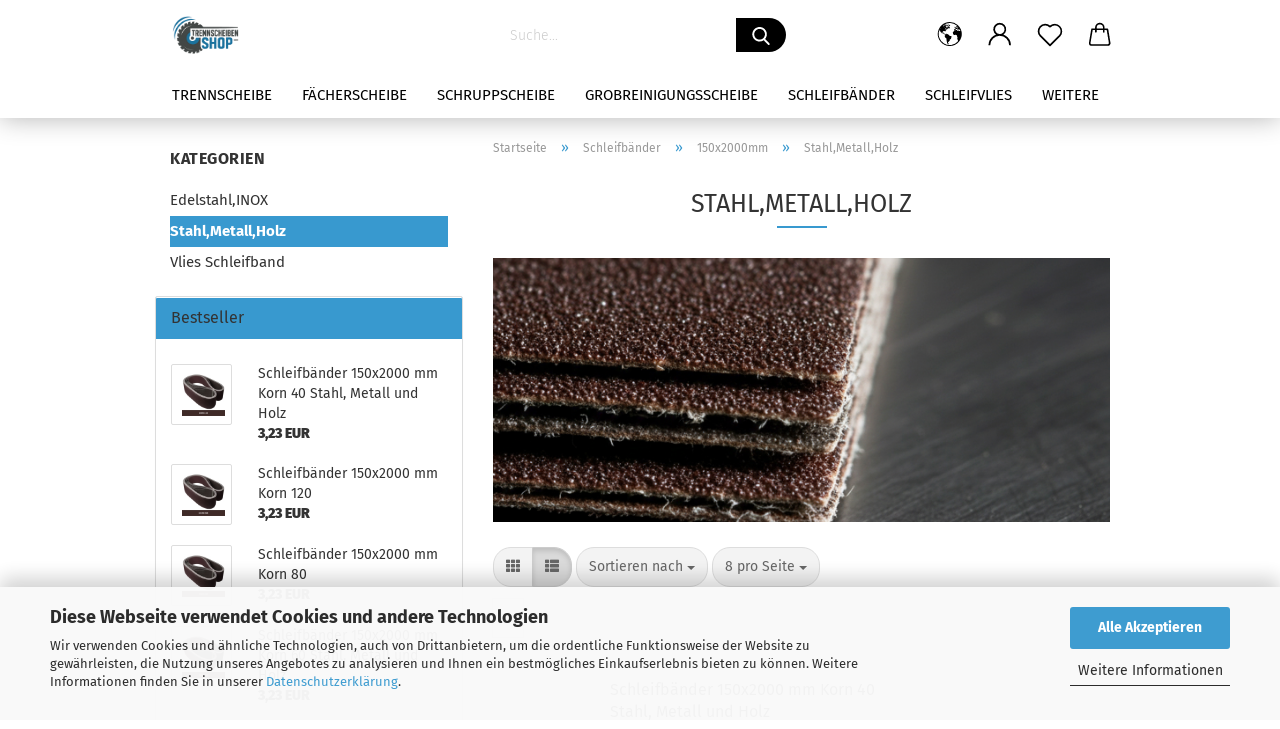

--- FILE ---
content_type: text/html; charset=utf-8
request_url: https://www.trennscheiben-shop.de/Schleifbaender/150x2000mm/Stahl-Metall-Holz-18/
body_size: 19035
content:





	<!DOCTYPE html>
	<html xmlns="http://www.w3.org/1999/xhtml" dir="ltr" lang="de">
		
			<head>
				
					
					<!--

					=========================================================
					Shopsoftware by Gambio GmbH (c) 2005-2021 [www.gambio.de]
					=========================================================

					Gambio GmbH offers you highly scalable E-Commerce-Solutions and Services.
					The Shopsoftware is redistributable under the GNU General Public License (Version 2) [http://www.gnu.org/licenses/gpl-2.0.html].
					based on: E-Commerce Engine Copyright (c) 2006 xt:Commerce, created by Mario Zanier & Guido Winger and licensed under GNU/GPL.
					Information and contribution at http://www.xt-commerce.com

					=========================================================
					Please visit our website: www.gambio.de
					=========================================================

					-->
				

                
            <!-- Google tag (gtag.js) -->
                            <script async
                    data-type="text/javascript"
                    data-src="https://www.googletagmanager.com/gtag/js?id=AW-10809047892"
                    type="as-oil"
                    data-purposes="4"
                    data-managed="as-oil"></script>
                <script async
                data-type="text/javascript"
                type="as-oil"
                data-purposes="4"
                data-managed="as-oil">
            window.dataLayer = window.dataLayer || [];

            
            function gtag() {
                dataLayer.push(arguments);
            }
            
            gtag('js', new Date());

                                    gtag('config', 'AW-10809047892');
            
                        
        </script>
    

                    
                

				
					<meta name="viewport" content="width=device-width, initial-scale=1, minimum-scale=1.0, maximum-scale=1.0, user-scalable=no" />
				

				
					<meta http-equiv="Content-Type" content="text/html; charset=utf-8" />
		<meta name="language" content="de" />
		<meta name="keywords" content="keywords,kommagetrennt" />
		<meta property="og:image" content="https://www.trennscheiben-shop.de/images/categories/og/" />
		<meta property="og:title" content="Stahl,Metall,Holz" />
		<meta property="og:type" content="product.group" />
		<title>Trennscheiben Shop günstig Trennscheiben und Fächerscheiben kaufen - Stahl,Metall,Holz</title>

				

								
									

				
					<base href="https://www.trennscheiben-shop.de/" />
				

				
											
							<link rel="shortcut icon" href="https://www.trennscheiben-shop.de/images/logos/favicon.ico" type="image/x-icon" />
						
									

				
									

				
					                        
                            <link id="main-css" type="text/css" rel="stylesheet" href="public/theme/styles/system/main.min.css?bust=1767797793" />
                        
									

				
					<meta name="robots" content="index,follow" />
		<link rel="canonical" href="https://www.trennscheiben-shop.de/Schleifbaender/150x2000mm/Stahl-Metall-Holz-18/?language=de" />
		<meta property="og:url" content="https://www.trennscheiben-shop.de/Schleifbaender/150x2000mm/Stahl-Metall-Holz-18/?language=de">
		<link rel="alternate" hreflang="x-default" href="https://www.trennscheiben-shop.de/Schleifbaender/150x2000mm/Stahl-Metall-Holz-18/?language=de" />
		<link rel="alternate" hreflang="en" href="https://www.trennscheiben-shop.de/Schleifbaender/150x2000mm/Stahl-Metall-Holz-18/?language=en" />
		<link rel="alternate" hreflang="de" href="https://www.trennscheiben-shop.de/Schleifbaender/150x2000mm/Stahl-Metall-Holz-18/?language=de" />
		<meta name="google-site-verification" content="eOxB1gWay0yFWAFk11daCpMa0cpzq0xJOR2tlLtYz3I" /><script src="https://cdn.gambiohub.com/sdk/1.2.0/dist/bundle.js"></script><script>var payPalText = {"ecsNote":"Bitte w\u00e4hlen Sie ihre gew\u00fcnschte PayPal-Zahlungsweise.","paypalUnavailable":"PayPal steht f\u00fcr diese Transaktion im Moment nicht zur Verf\u00fcgung.","errorContinue":"weiter","continueToPayPal":"Weiter mit","errorCheckData":"Es ist ein Fehler aufgetreten. Bitte \u00fcberpr\u00fcfen Sie Ihre Eingaben."};var payPalButtonSettings = {"env":"live","commit":false,"style":{"label":"checkout","shape":"rect","color":"gold","layout":"vertical","tagline":false},"locale":"","fundingCardAllowed":true,"fundingELVAllowed":true,"fundingCreditAllowed":false,"createPaymentUrl":"https:\/\/www.trennscheiben-shop.de\/shop.php?do=PayPalHub\/CreatePayment&initiator=ecs","authorizedPaymentUrl":"https:\/\/www.trennscheiben-shop.de\/shop.php?do=PayPalHub\/AuthorizedPayment&initiator=ecs","checkoutUrl":"https:\/\/www.trennscheiben-shop.de\/shop.php?do=PayPalHub\/RedirectGuest","useVault":false,"jssrc":"https:\/\/www.paypal.com\/sdk\/js?client-id=AVEjCpwSc-e9jOY8dHKoTUckaKtPo0shiwe_T2rKtxp30K4TYGRopYjsUS6Qmkj6bILd7Nt72pbMWCXe&commit=false&intent=capture&components=buttons%2Cmarks%2Cmessages%2Cfunding-eligibility%2Cgooglepay%2Capplepay%2Ccard-fields&integration-date=2021-11-25&enable-funding=paylater&merchant-id=8DTZ2DFKM6CHL&currency=EUR","partnerAttributionId":"GambioGmbH_Cart_Hub_PPXO","createOrderUrl":"https:\/\/www.trennscheiben-shop.de\/shop.php?do=PayPalHub\/CreateOrder&initiator=ecs","getOrderUrl":"https:\/\/www.trennscheiben-shop.de\/shop.php?do=PayPalHub\/GetOrder","approvedOrderUrl":"https:\/\/www.trennscheiben-shop.de\/shop.php?do=PayPalHub\/ApprovedOrder&initiator=ecs","paymentApproved":false,"developmentMode":false,"cartAmount":0};var jsShoppingCart = {"languageCode":"de","verifySca":"https:\/\/www.trennscheiben-shop.de\/shop.php?do=PayPalHub\/VerifySca","totalAmount":"0.00","currency":"EUR","env":"live","commit":false,"style":{"label":"checkout","shape":"rect","color":"gold","layout":"vertical","tagline":false},"locale":"","fundingCardAllowed":true,"fundingELVAllowed":true,"fundingCreditAllowed":false,"createPaymentUrl":"https:\/\/www.trennscheiben-shop.de\/shop.php?do=PayPalHub\/CreatePayment&initiator=ecs","authorizedPaymentUrl":"https:\/\/www.trennscheiben-shop.de\/shop.php?do=PayPalHub\/AuthorizedPayment&initiator=ecs","checkoutUrl":"https:\/\/www.trennscheiben-shop.de\/shop.php?do=PayPalHub\/RedirectGuest","useVault":false,"jssrc":"https:\/\/www.paypal.com\/sdk\/js?client-id=AVEjCpwSc-e9jOY8dHKoTUckaKtPo0shiwe_T2rKtxp30K4TYGRopYjsUS6Qmkj6bILd7Nt72pbMWCXe&commit=false&intent=capture&components=buttons%2Cmarks%2Cmessages%2Cfunding-eligibility%2Cgooglepay%2Capplepay%2Ccard-fields&integration-date=2021-11-25&enable-funding=paylater&merchant-id=8DTZ2DFKM6CHL&currency=EUR","partnerAttributionId":"GambioGmbH_Cart_Hub_PPXO","createOrderUrl":"https:\/\/www.trennscheiben-shop.de\/shop.php?do=PayPalHub\/CreateOrder&initiator=ecs","getOrderUrl":"https:\/\/www.trennscheiben-shop.de\/shop.php?do=PayPalHub\/GetOrder","approvedOrderUrl":"https:\/\/www.trennscheiben-shop.de\/shop.php?do=PayPalHub\/ApprovedOrder&initiator=ecs","paymentApproved":false,"developmentMode":false,"cartAmount":0};var payPalBannerSettings = {};</script><script id="paypalconsent" type="application/json">{"purpose_id":null}</script><script src="GXModules/Gambio/Hub/Shop/Javascript/PayPalLoader-bust_1767796295.js" async></script><link rel="stylesheet" href="https://cdn.gambiohub.com/sdk/1.2.0/dist/css/gambio_hub.css">
				

				
									

				
									

			</head>
		
		
			<body class="page-index-type-c18 page-index-type-gm_boosted_category page-index-type-cat page-index-type-cPath"
				  data-gambio-namespace="https://www.trennscheiben-shop.de/public/theme/javascripts/system"
				  data-jse-namespace="https://www.trennscheiben-shop.de/JSEngine/build"
				  data-gambio-controller="initialize"
				  data-gambio-widget="input_number responsive_image_loader transitions header image_maps modal history dropdown core_workarounds anchor"
				  data-input_number-separator=","
					>

				
					
				

				
									

				
									
		




	



	
		<div id="outer-wrapper" >
			
				<header id="header" class="navbar">
					
		


	<div class="inside">

		<div class="row">

		
												
			<div class="navbar-header">
									
							
		<a class="navbar-brand" href="https://www.trennscheiben-shop.de/" title="Trennscheiben Shop günstig Trennscheiben und Fächerscheiben kaufen">
			<img id="main-header-logo" class="img-responsive" src="https://www.trennscheiben-shop.de/images/logos/Schleifvlies.png" alt="Trennscheiben Shop günstig Trennscheiben und Fächerscheiben kaufen-Logo">
		</a>
	
					
								
					
	
	
		
	
				<button type="button" class="navbar-toggle cart-icon" data-toggle="cart">
			<svg width="24" xmlns="http://www.w3.org/2000/svg" viewBox="0 0 40 40"><defs><style>.cls-1{fill:none;}</style></defs><title>cart</title><g id="Ebene_2" data-name="Ebene 2"><g id="Ebene_1-2" data-name="Ebene 1"><path d="M31,13.66a1.08,1.08,0,0,0-1.07-1H26.08V11.28a6.31,6.31,0,0,0-12.62,0v1.36H9.27a1,1,0,0,0-1,1L5.21,32A3.8,3.8,0,0,0,9,35.8H30.19A3.8,3.8,0,0,0,34,31.94Zm-15.42-1V11.28a4.2,4.2,0,0,1,8.39,0v1.35Zm-1.06,5.59a1.05,1.05,0,0,0,1.06-1.06v-2.4H24v2.4a1.06,1.06,0,0,0,2.12,0v-2.4h2.84L31.86,32a1.68,1.68,0,0,1-1.67,1.68H9a1.67,1.67,0,0,1-1.68-1.61l2.94-17.31h3.19v2.4A1.06,1.06,0,0,0,14.51,18.22Z"/></g></g></svg>
			<span class="cart-products-count hidden">
            0
        </span>
		</button>
	

				
			</div>
			
											
		

		
							






	<div class="navbar-search collapse">
		
		
			<form action="advanced_search_result.php" method="get" data-gambio-widget="live_search">
		
				<div class="navbar-search-input-group input-group">

					
						<button type="submit">
							<img src="public/theme/images/svgs/search.svg" class="gx-search-input svg--inject" alt="">
						</button>
					

					<input type="text" name="keywords" placeholder="Suche..." class="form-control search-input" autocomplete="off" />

				</div>
		
				
									<input type="hidden" value="1" name="inc_subcat" />
								
				<div class="search-result-container"></div>
		
			</form>
		
	</div>


					

		
					

		
    		<!-- layout_header honeygrid -->
												<div class="navbar-secondary hidden-xs">
								





	<div id="topbar-container">
						
		
					

		
			<div class="">
				
				<nav class="navbar-inverse"  data-gambio-widget="menu link_crypter" data-menu-switch-element-position="false" data-menu-events='{"desktop": ["click"], "mobile": ["click"]}' data-menu-ignore-class="dropdown-menu">
					<ul class="nav navbar-nav">

						
													

						
													

						
													

						
													

						
													

						
													

													<li class="dropdown navbar-topbar-item first">

								
																			
											<a href="#" class="dropdown-toggle" data-toggle-hover="dropdown">

												
													<span class="language-code hidden-xs">
																									
													<svg width="24" xmlns="http://www.w3.org/2000/svg" viewBox="0 0 40 40"><defs><style>.cls-1{fill:none;}</style></defs><title></title><g id="Ebene_2" data-name="Ebene 2"><g id="Ebene_1-2" data-name="Ebene 1"><polygon points="27.01 11.12 27.04 11.36 26.68 11.43 26.63 11.94 27.06 11.94 27.63 11.88 27.92 11.53 27.61 11.41 27.44 11.21 27.18 10.8 27.06 10.21 26.58 10.31 26.44 10.52 26.44 10.75 26.68 10.91 27.01 11.12"/><polygon points="26.6 11.31 26.62 10.99 26.34 10.87 25.94 10.96 25.65 11.44 25.65 11.74 25.99 11.74 26.6 11.31"/><path d="M18.47,12.66l-.09.22H18v.22h.1l0,.11.25,0,.16-.1.05-.21h.21l.08-.17-.19,0Z"/><polygon points="17.38 13.05 17.37 13.27 17.67 13.24 17.7 13.03 17.52 12.88 17.38 13.05"/><path d="M35.68,19.83a12.94,12.94,0,0,0-.07-1.39,15.83,15.83,0,0,0-1.06-4.35l-.12-.31a16,16,0,0,0-3-4.63l-.25-.26c-.24-.25-.48-.49-.73-.72a16,16,0,0,0-21.59.07,15.08,15.08,0,0,0-1.83,2,16,16,0,1,0,28.21,13.5c.08-.31.14-.62.2-.94a16.2,16.2,0,0,0,.25-2.8C35.69,19.94,35.68,19.89,35.68,19.83Zm-3-6.39.1-.1c.12.23.23.47.34.72H33l-.29,0Zm-2.31-2.79V9.93c.25.27.5.54.73.83l-.29.43h-1L29.73,11ZM11.06,8.87v0h.32l0-.1h.52V9l-.15.21h-.72v-.3Zm.51.72.35-.06s0,.32,0,.32l-.72.05-.14-.17Zm22.12,6.35H32.52l-.71-.53-.75.07v.46h-.24l-.26-.19-1.3-.33v-.84l-1.65.13L27.1,15h-.65l-.32,0-.8.44v.83l-1.62,1.17.14.51h.33l-.09.47-.23.09,0,1.24,1.41,1.6h.61l0-.1H27l.32-.29h.62l.34.34.93.1-.12,1.23,1,1.82-.54,1,0,.48.43.43v1.17l.56.76v1h.49a14.67,14.67,0,0,1-24.9-15V13.8l.52-.64c.18-.35.38-.68.59-1l0,.27-.61.74c-.19.35-.36.72-.52,1.09v.84l.61.29v1.16l.58,1,.48.08.06-.35-.56-.86-.11-.84h.33l.14.86.81,1.19L8.31,18l.51.79,1.29.31v-.2l.51.07,0,.37.4.07.62.17.88,1,1.12.09.11.91-.76.54,0,.81-.11.5,1.11,1.4.09.47s.4.11.45.11.9.65.9.65v2.51l.31.09-.21,1.16.51.68-.09,1.15.67,1.19.87.76.88,0,.08-.29-.64-.54,0-.27.11-.32,0-.34h-.44l-.22-.28.36-.35,0-.26-.4-.11,0-.25.58-.08.87-.42.29-.54.92-1.17-.21-.92L20,27l.84,0,.57-.45.18-1.76.63-.8.11-.52-.57-.18-.38-.62H20.09l-1-.39,0-.74L18.67,21l-.93,0-.53-.84-.48-.23,0,.26-.87.05-.32-.44-.9-.19-.74.86-1.18-.2-.08-1.32-.86-.14.35-.65-.1-.37-1.12.75-.71-.09-.25-.55.15-.57.39-.72.9-.45H13.1v.53l.63.29L13.67,16l.45-.45L15,15l.06-.42L16,13.6l1-.53L16.86,13l.65-.61.24.06.11.14.25-.28.06,0-.27,0-.28-.09v-.27l.15-.12h.32l.15.07.12.25.16,0v0h0L19,12l.07-.22.25.07v.24l-.24.16h0l0,.26.82.25h.19v-.36l-.65-.29,0-.17.54-.18,0-.52-.56-.34,0-.86-.77.37h-.28l.07-.65-1-.25L17,9.83v1l-.78.25-.31.65-.34.06v-.84l-.73-.1-.36-.24-.15-.53,1.31-.77.64-.2.06.43h.36l0-.22.37-.05V9.17l-.16-.07,0-.22.46,0,.27-.29,0,0h0l.09-.09,1-.12.43.36L18,9.28l1.42.33.19-.47h.62l.22-.42L20,8.61V8.09l-1.38-.61-.95.11-.54.28,0,.68-.56-.08-.09-.38.54-.49-1,0-.28.09L15.68,8l.37.06L16,8.39l-.62,0-.1.24-.9,0a2.22,2.22,0,0,0-.06-.51l.71,0,.54-.52-.3-.15-.39.38-.65,0-.39-.53H13L12.12,8h.79l.07.24-.2.19.88,0,.13.32-1,0-.05-.24-.62-.14-.33-.18h-.74A14.66,14.66,0,0,1,29.38,9l-.17.32-.68.26-.29.31.07.36.35,0,.21.53.6-.24.1.7h-.18l-.49-.07-.55.09-.53.75-.76.12-.11.65.32.07-.1.42-.75-.15-.69.15-.15.39.12.8.41.19h.68l.46,0,.14-.37.72-.93.47.1.47-.42.08.32,1.15.78-.14.19-.52,0,.2.28.32.07.37-.16V14l.17-.09-.13-.14-.77-.42-.2-.57h.64l.2.2.55.47,0,.57.57.61.21-.83.39-.22.08.68.38.42h.76a12.23,12.23,0,0,1,.4,1.16ZM12.42,11.27l.38-.18.35.08-.12.47-.38.12Zm2,1.1v.3h-.87l-.33-.09.08-.21.42-.18h.58v.18Zm.41.42v.29l-.22.14-.27,0v-.48Zm-.25-.12v-.35l.3.28Zm.14.7v.29l-.21.21h-.47l.08-.32.22,0,0-.11Zm-1.16-.58h.48l-.62.87-.26-.14.06-.37Zm2,.48v.29h-.46L15,13.37v-.26h0Zm-.43-.39.13-.14.23.14-.18.15Zm18.79,3.8,0-.06c0,.09,0,.17.05.25Z"/><path d="M6.18,13.8v.45c.16-.37.33-.74.52-1.09Z"/></g></g></svg>
													
																								<span class="topbar-label">de</span>
											</span>
												

												
													<span class="visible-xs-block">
																									
														<span class="fa fa-globe"></span>
													
																										<span class="topbar-label">&nbsp;Sprache</span>
											</span>
												
											</a>
										
																	

								<ul class="level_2 dropdown-menu">
									<li>
										
											<form action="/Schleifbaender/150x2000mm/Stahl-Metall-Holz-18/" method="POST" class="form-horizontal">

												
																											
															<div class="form-group">
																<label for="language-select">Sprache auswählen</label>
																
	<select name="language" class="form-control" id="language-select">
					
				<option value="de" selected="selected">Deutsch</option>
			
					
				<option value="en">English</option>
			
			</select>

															</div>
														
																									

												
																									

												
																									

												
													<div class="dropdown-footer row">
														<input type="submit" class="btn btn-primary btn-block" value="Speichern" title="Speichern" />
													</div>
												

												

											</form>
										
									</li>
								</ul>
							</li>
						
						
																								
										<li class="dropdown navbar-topbar-item">
											<a title="Anmeldung" href="/Schleifbaender/150x2000mm/Stahl-Metall-Holz-18/#" class="dropdown-toggle" data-toggle-hover="dropdown">
												
																											
															<span class="language-code hidden-xs">
														<svg width="24" xmlns="http://www.w3.org/2000/svg" viewBox="0 0 40 40"><defs><style>.cls-1{fill:none;}</style></defs><title></title><g id="Ebene_2" data-name="Ebene 2"><g id="Ebene_1-2" data-name="Ebene 1"><path d="M30.21,24.43a15,15,0,0,0-5.68-3.56,8.64,8.64,0,1,0-9.78,0,15,15,0,0,0-5.68,3.56A14.87,14.87,0,0,0,4.7,35H7a12.61,12.61,0,0,1,25.22,0h2.34A14.88,14.88,0,0,0,30.21,24.43ZM19.64,20.06A6.31,6.31,0,1,1,26,13.75,6.31,6.31,0,0,1,19.64,20.06Z"/></g></g></svg>
													</span>
															<span class="visible-xs-inline">
														<span class="fa fa-user-o"></span>
													</span>
														
																									

												<span class="topbar-label">Kundenlogin</span>
											</a>
											




	<ul class="dropdown-menu dropdown-menu-login arrow-top">
		
			<li class="arrow"></li>
		
		
		
			<li class="dropdown-header hidden-xs">Kundenlogin</li>
		
		
		
			<li>
				<form action="https://www.trennscheiben-shop.de/login.php?action=process" method="post" class="form-horizontal">
					<input type="hidden" name="return_url" value="https://www.trennscheiben-shop.de/Schleifbaender/150x2000mm/Stahl-Metall-Holz-18/">
					<input type="hidden" name="return_url_hash" value="ef482885b130e14a4e4aef258b565169f058ed04b0ee317401811e382715be83">
					
						<div class="form-group">
							<input autocomplete="username" type="email" id="box-login-dropdown-login-username" class="form-control" placeholder="E-Mail" name="email_address" />
						</div>
					
					
                        <div class="form-group password-form-field" data-gambio-widget="show_password">
                            <input autocomplete="current-password" type="password" id="box-login-dropdown-login-password" class="form-control" placeholder="Passwort" name="password" />
                            <button class="btn show-password hidden" type="button">
                                <i class="fa fa-eye" aria-hidden="true"></i>
                            </button>
                        </div>
					
					
						<div class="dropdown-footer row">
							
	
								
									<input type="submit" class="btn btn-primary btn-block" value="Anmelden" />
								
								<ul>
									
										<li>
											<a title="Konto erstellen" href="https://www.trennscheiben-shop.de/shop.php?do=CreateRegistree">
												Konto erstellen
											</a>
										</li>
									
									
										<li>
											<a title="Passwort vergessen?" href="https://www.trennscheiben-shop.de/password_double_opt.php">
												Passwort vergessen?
											</a>
										</li>
									
								</ul>
							
	

	
						</div>
					
				</form>
			</li>
		
	</ul>


										</li>
									
																					

						
															
									<li class="navbar-topbar-item">
										<a href="https://www.trennscheiben-shop.de/wish_list.php" class="dropdown-toggle" title="Merkzettel anzeigen">
											
																									
														<span class="language-code hidden-xs">
													<svg width="24" xmlns="http://www.w3.org/2000/svg" viewBox="0 0 40 40"><defs><style>.cls-1{fill:none;}</style></defs><title></title><g id="Ebene_2" data-name="Ebene 2"><g id="Ebene_1-2" data-name="Ebene 1"><path d="M19.19,36a1.16,1.16,0,0,0,1.62,0l12.7-12.61A10,10,0,0,0,20,8.7,10,10,0,0,0,6.5,23.42ZM8.12,10.91a7.6,7.6,0,0,1,5.49-2.26A7.46,7.46,0,0,1,19,10.88l0,0,.18.18a1.15,1.15,0,0,0,1.63,0l.18-.18A7.7,7.7,0,0,1,31.89,21.79L20,33.58,8.12,21.79A7.74,7.74,0,0,1,8.12,10.91Z"/></g></g></svg>
												</span>
														<span class="visible-xs-inline">
													<span class="fa fa-heart-o"></span>
												</span>
													
																							

											<span class="topbar-label">Merkzettel</span>
										</a>
									</li>
								
													

						<li class="dropdown navbar-topbar-item topbar-cart" data-gambio-widget="cart_dropdown">
						<a
								title="Warenkorb"
								class="dropdown-toggle"
								href="/Schleifbaender/150x2000mm/Stahl-Metall-Holz-18/#"
	                            data-toggle="cart"
						>
						<span class="cart-info-wrapper">
							
								<!-- layout_header_SECONDARY_NAVIGATION.html malibu -->
																	
									<svg width="24" xmlns="http://www.w3.org/2000/svg" viewBox="0 0 40 40"><defs><style>.cls-1{fill:none;}</style></defs><title></title><g id="Ebene_2" data-name="Ebene 2"><g id="Ebene_1-2" data-name="Ebene 1"><path d="M31,13.66a1.08,1.08,0,0,0-1.07-1H26.08V11.28a6.31,6.31,0,0,0-12.62,0v1.36H9.27a1,1,0,0,0-1,1L5.21,32A3.8,3.8,0,0,0,9,35.8H30.19A3.8,3.8,0,0,0,34,31.94Zm-15.42-1V11.28a4.2,4.2,0,0,1,8.39,0v1.35Zm-1.06,5.59a1.05,1.05,0,0,0,1.06-1.06v-2.4H24v2.4a1.06,1.06,0,0,0,2.12,0v-2.4h2.84L31.86,32a1.68,1.68,0,0,1-1.67,1.68H9a1.67,1.67,0,0,1-1.68-1.61l2.94-17.31h3.19v2.4A1.06,1.06,0,0,0,14.51,18.22Z"/></g></g></svg>
									
															

							<span class="topbar-label">
								<br />
								<span class="products">
									0,00 EUR
								</span>
							</span>

							
																	<span class="cart-products-count edge hidden">
										
									</span>
															
						</span>
						</a>

				</li>

				
			</ul>
		</nav>
				
			</div>
		
	</div>


			</div>
					

		</div>

	</div>
    
    <div id="offcanvas-cart-overlay"></div>
    <div id="offcanvas-cart-content">

        <button data-toggle="cart" class="offcanvas-cart-close c-hamburger c-hamburger--htx">
            <span></span>
            Menü
        </button>
        <!-- layout_header_cart_dropdown begin -->
        



	<ul class="dropdown-menu arrow-top cart-dropdown cart-empty">
		
			<li class="arrow"></li>
		
	
		
					
	
		
            <script>
            function ga4ViewCart() {
                console.log('GA4 is disabled');
            }
        </script>
    
			<li class="cart-dropdown-inside">
		
				
									
				
									
						<div class="cart-empty">
							Sie haben noch keine Artikel in Ihrem Warenkorb.
						</div>
					
								
			</li>
		
	</ul>
        <!-- layout_header_cart_dropdown end -->

    </div>









	<noscript>
		<div class="alert alert-danger noscript-notice">
			JavaScript ist in Ihrem Browser deaktiviert. Aktivieren Sie JavaScript, um alle Funktionen des Shops nutzen und alle Inhalte sehen zu können.
		</div>
	</noscript>


    
                     
                                  


	<div id="categories">
		<div class="navbar-collapse collapse">
			
				<nav class="navbar-default navbar-categories" data-gambio-widget="menu">
					
                        <ul class="level-1 nav navbar-nav">
                             
                                                            
                                    <li class="dropdown level-1-child" data-id="1">
                                        
                                            <a class="dropdown-toggle" href="https://www.trennscheiben-shop.de/Trennscheibe/" title="Trennscheibe">
                                                
                                                    Trennscheibe
                                                
                                                                                            </a>
                                        
                                        
                                                                                            
                                                    <ul data-level="2" class="level-2 dropdown-menu dropdown-menu-child">
                                                        
                                                            <li class="enter-category hidden-sm hidden-md hidden-lg show-more">
                                                                
                                                                    <a class="dropdown-toggle" href="https://www.trennscheiben-shop.de/Trennscheibe/" title="Trennscheibe">
                                                                        
                                                                            Trennscheibe anzeigen
                                                                        
                                                                    </a>
                                                                
                                                            </li>
                                                        

                                                                                                                                                                                                                                                                                                                                                                                                                                                                                                                                                                                                                                                                                                                                                                                                                                                                                                                                                                                                                                                        
                                                        
                                                                                                                            
                                                                    <li class="level-2-child">
                                                                        <a href="https://www.trennscheiben-shop.de/Trennscheibe/Trennscheibe-115-mm/" title="Trennscheibe 115 mm">
                                                                            Trennscheibe 115 mm
                                                                        </a>
                                                                                                                                            </li>
                                                                
                                                                                                                            
                                                                    <li class="level-2-child">
                                                                        <a href="https://www.trennscheiben-shop.de/Trennscheibe/Trennscheibe-125-mm/" title="Trennscheibe 125 mm">
                                                                            Trennscheibe 125 mm
                                                                        </a>
                                                                                                                                            </li>
                                                                
                                                                                                                            
                                                                    <li class="level-2-child">
                                                                        <a href="https://www.trennscheiben-shop.de/Trennscheibe/Trennscheibe-180-mm/" title="Trennscheibe 180 mm">
                                                                            Trennscheibe 180 mm
                                                                        </a>
                                                                                                                                            </li>
                                                                
                                                                                                                            
                                                                    <li class="level-2-child">
                                                                        <a href="https://www.trennscheiben-shop.de/Trennscheibe/Trennscheibe-230-mm/" title="Trennscheibe 230 mm">
                                                                            Trennscheibe 230 mm
                                                                        </a>
                                                                                                                                            </li>
                                                                
                                                            
                                                        
                                                        
                                                            <li class="enter-category hidden-more hidden-xs">
                                                                <a class="dropdown-toggle col-xs-6"
                                                                   href="https://www.trennscheiben-shop.de/Trennscheibe/"
                                                                   title="Trennscheibe">Trennscheibe anzeigen</a>
                                                                <span class="close-menu-container col-xs-6">
                                                        <span class="close-flyout"><i class="fa fa-close"></i></span>
                                                    </span>
                                                            </li>
                                                        
                                                    </ul>
                                                
                                                                                    
                                    </li>
                                
                                                            
                                    <li class="dropdown level-1-child" data-id="6">
                                        
                                            <a class="dropdown-toggle" href="https://www.trennscheiben-shop.de/Faecherscheibe/" title="Fächerscheibe">
                                                
                                                    Fächerscheibe
                                                
                                                                                            </a>
                                        
                                        
                                                                                            
                                                    <ul data-level="2" class="level-2 dropdown-menu dropdown-menu-child">
                                                        
                                                            <li class="enter-category hidden-sm hidden-md hidden-lg show-more">
                                                                
                                                                    <a class="dropdown-toggle" href="https://www.trennscheiben-shop.de/Faecherscheibe/" title="Fächerscheibe">
                                                                        
                                                                            Fächerscheibe anzeigen
                                                                        
                                                                    </a>
                                                                
                                                            </li>
                                                        

                                                                                                                                                                                                                                                                                                                                                                                                                                                                                                                                                                                                                                                                                                                                                                                                        
                                                        
                                                                                                                            
                                                                    <li class="level-2-child">
                                                                        <a href="https://www.trennscheiben-shop.de/Faecherscheibe/Stahl-Eisen-Holz/" title="Stahl,Eisen,Holz">
                                                                            Stahl,Eisen,Holz
                                                                        </a>
                                                                                                                                            </li>
                                                                
                                                                                                                            
                                                                    <li class="level-2-child">
                                                                        <a href="https://www.trennscheiben-shop.de/Faecherscheibe/Edelstahl/" title="Edelstahl / INOX">
                                                                            Edelstahl / INOX
                                                                        </a>
                                                                                                                                            </li>
                                                                
                                                                                                                            
                                                                    <li class="level-2-child">
                                                                        <a href="https://www.trennscheiben-shop.de/Faecherscheibe/Vlies-Faecherscheiben/" title="Vlies-Fächerscheiben">
                                                                            Vlies-Fächerscheiben
                                                                        </a>
                                                                                                                                            </li>
                                                                
                                                            
                                                        
                                                        
                                                            <li class="enter-category hidden-more hidden-xs">
                                                                <a class="dropdown-toggle col-xs-6"
                                                                   href="https://www.trennscheiben-shop.de/Faecherscheibe/"
                                                                   title="Fächerscheibe">Fächerscheibe anzeigen</a>
                                                                <span class="close-menu-container col-xs-6">
                                                        <span class="close-flyout"><i class="fa fa-close"></i></span>
                                                    </span>
                                                            </li>
                                                        
                                                    </ul>
                                                
                                                                                    
                                    </li>
                                
                                                            
                                    <li class="level-1-child" data-id="9">
                                        
                                            <a class="dropdown-toggle" href="https://www.trennscheiben-shop.de/Schruppscheibe/" title="Schruppscheibe">
                                                
                                                    Schruppscheibe
                                                
                                                                                            </a>
                                        
                                        
                                                                                    
                                    </li>
                                
                                                            
                                    <li class="level-1-child" data-id="27">
                                        
                                            <a class="dropdown-toggle" href="https://www.trennscheiben-shop.de/Grobreinigungsscheibe/" title="Grobreinigungsscheibe">
                                                
                                                    Grobreinigungsscheibe
                                                
                                                                                            </a>
                                        
                                        
                                                                                    
                                    </li>
                                
                                                            
                                    <li class="dropdown level-1-child" data-id="14">
                                        
                                            <a class="dropdown-toggle" href="https://www.trennscheiben-shop.de/Schleifbaender/" title="Schleifbänder">
                                                
                                                    Schleifbänder
                                                
                                                                                            </a>
                                        
                                        
                                                                                            
                                                    <ul data-level="2" class="level-2 dropdown-menu dropdown-menu-child">
                                                        
                                                            <li class="enter-category hidden-sm hidden-md hidden-lg show-more">
                                                                
                                                                    <a class="dropdown-toggle" href="https://www.trennscheiben-shop.de/Schleifbaender/" title="Schleifbänder">
                                                                        
                                                                            Schleifbänder anzeigen
                                                                        
                                                                    </a>
                                                                
                                                            </li>
                                                        

                                                                                                                                                                                                                                                                                                                                                                                                                                                                                                                                                                                                                                                                                                                                                                                                                                                                                                                                                                                                                                                        
                                                        
                                                                                                                            
                                                                    <li class="level-2-child">
                                                                        <a href="https://www.trennscheiben-shop.de/Schleifbaender/50x2000mm/" title="50x2000mm">
                                                                            50x2000mm
                                                                        </a>
                                                                                                                                            </li>
                                                                
                                                                                                                            
                                                                    <li class="dropdown level-2-child">
                                                                        <a href="https://www.trennscheiben-shop.de/Schleifbaender/75x2000mm/" title="75x2000mm">
                                                                            75x2000mm
                                                                        </a>
                                                                                                                                                    <ul  data-level="3" class="level-3 dropdown-menu dropdown-menu-child">
                                                                                <li class="enter-category">
                                                                                    <a href="https://www.trennscheiben-shop.de/Schleifbaender/75x2000mm/" title="75x2000mm" class="dropdown-toggle">
                                                                                        75x2000mm anzeigen
                                                                                    </a>
                                                                                </li>
                                                                                                                                                                    
                                                                                        <li class="level-3-child">
                                                                                            <a href="https://www.trennscheiben-shop.de/Schleifbaender/75x2000mm/Edelstahl-INOX/" title="Edelstahl,INOX">
                                                                                                Edelstahl,INOX
                                                                                            </a>
                                                                                        </li>
                                                                                    
                                                                                                                                                                    
                                                                                        <li class="level-3-child">
                                                                                            <a href="https://www.trennscheiben-shop.de/Schleifbaender/75x2000mm/Stahl-Metall-Holz/" title="Stahl,Metall,Holz">
                                                                                                Stahl,Metall,Holz
                                                                                            </a>
                                                                                        </li>
                                                                                    
                                                                                                                                                                    
                                                                                        <li class="level-3-child">
                                                                                            <a href="https://www.trennscheiben-shop.de/Schleifbaender/75x2000mm/Vlies-Schleifband/" title="Vlies-Schleifband">
                                                                                                Vlies-Schleifband
                                                                                            </a>
                                                                                        </li>
                                                                                    
                                                                                                                                                            </ul>
                                                                                                                                            </li>
                                                                
                                                                                                                            
                                                                    <li class="dropdown level-2-child">
                                                                        <a href="https://www.trennscheiben-shop.de/Schleifbaender/150x2000mm/" title="150x2000mm">
                                                                            150x2000mm
                                                                        </a>
                                                                                                                                                    <ul  data-level="3" class="level-3 dropdown-menu dropdown-menu-child">
                                                                                <li class="enter-category">
                                                                                    <a href="https://www.trennscheiben-shop.de/Schleifbaender/150x2000mm/" title="150x2000mm" class="dropdown-toggle">
                                                                                        150x2000mm anzeigen
                                                                                    </a>
                                                                                </li>
                                                                                                                                                                    
                                                                                        <li class="level-3-child">
                                                                                            <a href="https://www.trennscheiben-shop.de/Schleifbaender/150x2000mm/Edelstahl-INOX-22/" title="Edelstahl,INOX">
                                                                                                Edelstahl,INOX
                                                                                            </a>
                                                                                        </li>
                                                                                    
                                                                                                                                                                    
                                                                                        <li class="level-3-child active">
                                                                                            <a href="https://www.trennscheiben-shop.de/Schleifbaender/150x2000mm/Stahl-Metall-Holz-18/" title="Stahl,Metall,Holz">
                                                                                                Stahl,Metall,Holz
                                                                                            </a>
                                                                                        </li>
                                                                                    
                                                                                                                                                                    
                                                                                        <li class="level-3-child">
                                                                                            <a href="https://www.trennscheiben-shop.de/Schleifbaender/150x2000mm/Vlies-Schleifband-46/" title="Vlies Schleifband">
                                                                                                Vlies Schleifband
                                                                                            </a>
                                                                                        </li>
                                                                                    
                                                                                                                                                            </ul>
                                                                                                                                            </li>
                                                                
                                                                                                                            
                                                                    <li class="dropdown level-2-child">
                                                                        <a href="https://www.trennscheiben-shop.de/Schleifbaender/75x533mm/" title="75x533mm">
                                                                            75x533mm
                                                                        </a>
                                                                                                                                                    <ul  data-level="3" class="level-3 dropdown-menu dropdown-menu-child">
                                                                                <li class="enter-category">
                                                                                    <a href="https://www.trennscheiben-shop.de/Schleifbaender/75x533mm/" title="75x533mm" class="dropdown-toggle">
                                                                                        75x533mm anzeigen
                                                                                    </a>
                                                                                </li>
                                                                                                                                                                    
                                                                                        <li class="level-3-child">
                                                                                            <a href="https://www.trennscheiben-shop.de/Schleifbaender/75x533mm/Stahl-Metall-Holz-20/" title="Stahl,Metall,Holz">
                                                                                                Stahl,Metall,Holz
                                                                                            </a>
                                                                                        </li>
                                                                                    
                                                                                                                                                            </ul>
                                                                                                                                            </li>
                                                                
                                                            
                                                        
                                                        
                                                            <li class="enter-category hidden-more hidden-xs">
                                                                <a class="dropdown-toggle col-xs-6"
                                                                   href="https://www.trennscheiben-shop.de/Schleifbaender/"
                                                                   title="Schleifbänder">Schleifbänder anzeigen</a>
                                                                <span class="close-menu-container col-xs-6">
                                                        <span class="close-flyout"><i class="fa fa-close"></i></span>
                                                    </span>
                                                            </li>
                                                        
                                                    </ul>
                                                
                                                                                    
                                    </li>
                                
                                                            
                                    <li class="dropdown level-1-child" data-id="10">
                                        
                                            <a class="dropdown-toggle" href="https://www.trennscheiben-shop.de/Schleifvlies/" title="Schleifvlies">
                                                
                                                    Schleifvlies
                                                
                                                                                            </a>
                                        
                                        
                                                                                            
                                                    <ul data-level="2" class="level-2 dropdown-menu dropdown-menu-child">
                                                        
                                                            <li class="enter-category hidden-sm hidden-md hidden-lg show-more">
                                                                
                                                                    <a class="dropdown-toggle" href="https://www.trennscheiben-shop.de/Schleifvlies/" title="Schleifvlies">
                                                                        
                                                                            Schleifvlies anzeigen
                                                                        
                                                                    </a>
                                                                
                                                            </li>
                                                        

                                                                                                                                                                                                                                                                                                                                                                                                                                                                                                                                                                                                                                                                                                                                                                                                                                                                                                                                                                                                                                                                                                                                                                                                                                                                                                        
                                                        
                                                                                                                            
                                                                    <li class="level-2-child">
                                                                        <a href="https://www.trennscheiben-shop.de/Schleifvlies/Koernung-180/" title="Schleifvliesrollen K180">
                                                                            Schleifvliesrollen K180
                                                                        </a>
                                                                                                                                            </li>
                                                                
                                                                                                                            
                                                                    <li class="level-2-child">
                                                                        <a href="https://www.trennscheiben-shop.de/Schleifvlies/Koernung-240-Braun-Fine/" title="Schleifvliesrollen K240">
                                                                            Schleifvliesrollen K240
                                                                        </a>
                                                                                                                                            </li>
                                                                
                                                                                                                            
                                                                    <li class="level-2-child">
                                                                        <a href="https://www.trennscheiben-shop.de/Schleifvlies/Schleifvlies-gruen/" title="Schleifvliesrollen K320">
                                                                            Schleifvliesrollen K320
                                                                        </a>
                                                                                                                                            </li>
                                                                
                                                                                                                            
                                                                    <li class="level-2-child">
                                                                        <a href="https://www.trennscheiben-shop.de/Schleifvlies/Koernung-400-Rot-Very-Fine/" title="Schleifvliesrollen K400">
                                                                            Schleifvliesrollen K400
                                                                        </a>
                                                                                                                                            </li>
                                                                
                                                                                                                            
                                                                    <li class="level-2-child">
                                                                        <a href="https://www.trennscheiben-shop.de/Schleifvlies/Koernung-1000-Grau-Ultra-Fine/" title="Schleifvliesrollen K1000">
                                                                            Schleifvliesrollen K1000
                                                                        </a>
                                                                                                                                            </li>
                                                                
                                                            
                                                        
                                                        
                                                            <li class="enter-category hidden-more hidden-xs">
                                                                <a class="dropdown-toggle col-xs-6"
                                                                   href="https://www.trennscheiben-shop.de/Schleifvlies/"
                                                                   title="Schleifvlies">Schleifvlies anzeigen</a>
                                                                <span class="close-menu-container col-xs-6">
                                                        <span class="close-flyout"><i class="fa fa-close"></i></span>
                                                    </span>
                                                            </li>
                                                        
                                                    </ul>
                                                
                                                                                    
                                    </li>
                                
                                                            
                                    <li class="level-1-child" data-id="57">
                                        
                                            <a class="dropdown-toggle" href="https://www.trennscheiben-shop.de/diamant-trennscheiben/" title="Diamant-Trennscheiben">
                                                
                                                    Diamant-Trennscheiben
                                                
                                                                                            </a>
                                        
                                        
                                                                                    
                                    </li>
                                
                                                            
                                    <li class="level-1-child" data-id="54">
                                        
                                            <a class="dropdown-toggle" href="https://www.trennscheiben-shop.de/Schleifmop/" title="Schleifmop">
                                                
                                                    Schleifmop
                                                
                                                                                            </a>
                                        
                                        
                                                                                    
                                    </li>
                                
                                                            
                                    <li class="dropdown level-1-child" data-id="34">
                                        
                                            <a class="dropdown-toggle" href="https://www.trennscheiben-shop.de/Topfbuersten/" title="Topfbürsten, Kegelbürsten &amp; Pinselbürsten">
                                                
                                                    Topfbürsten, Kegelbürsten &amp; Pinselbürsten
                                                
                                                                                            </a>
                                        
                                        
                                                                                            
                                                    <ul data-level="2" class="level-2 dropdown-menu dropdown-menu-child">
                                                        
                                                            <li class="enter-category hidden-sm hidden-md hidden-lg show-more">
                                                                
                                                                    <a class="dropdown-toggle" href="https://www.trennscheiben-shop.de/Topfbuersten/" title="Topfbürsten, Kegelbürsten &amp; Pinselbürsten">
                                                                        
                                                                            Topfbürsten, Kegelbürsten & Pinselbürsten anzeigen
                                                                        
                                                                    </a>
                                                                
                                                            </li>
                                                        

                                                                                                                                                                                                                                                                                                                                                                                                                                                                                                                                                        
                                                        
                                                                                                                            
                                                                    <li class="level-2-child">
                                                                        <a href="https://www.trennscheiben-shop.de/Topfbuersten/Bohrmaschine/" title="Bürsten für Bohrmaschine & Akkuschrauber">
                                                                            Bürsten für Bohrmaschine & Akkuschrauber
                                                                        </a>
                                                                                                                                            </li>
                                                                
                                                                                                                            
                                                                    <li class="level-2-child">
                                                                        <a href="https://www.trennscheiben-shop.de/Topfbuersten/Winkelschleifer/" title="Bürsten für Winkelschleifer">
                                                                            Bürsten für Winkelschleifer
                                                                        </a>
                                                                                                                                            </li>
                                                                
                                                            
                                                        
                                                        
                                                            <li class="enter-category hidden-more hidden-xs">
                                                                <a class="dropdown-toggle col-xs-6"
                                                                   href="https://www.trennscheiben-shop.de/Topfbuersten/"
                                                                   title="Topfbürsten, Kegelbürsten &amp; Pinselbürsten">Topfbürsten, Kegelbürsten & Pinselbürsten anzeigen</a>
                                                                <span class="close-menu-container col-xs-6">
                                                        <span class="close-flyout"><i class="fa fa-close"></i></span>
                                                    </span>
                                                            </li>
                                                        
                                                    </ul>
                                                
                                                                                    
                                    </li>
                                
                                                            
                                    <li class="dropdown level-1-child" data-id="41">
                                        
                                            <a class="dropdown-toggle" href="https://www.trennscheiben-shop.de/Klett-Schleifscheiben/" title="Klett-Schleifscheiben">
                                                
                                                    Klett-Schleifscheiben
                                                
                                                                                            </a>
                                        
                                        
                                                                                            
                                                    <ul data-level="2" class="level-2 dropdown-menu dropdown-menu-child">
                                                        
                                                            <li class="enter-category hidden-sm hidden-md hidden-lg show-more">
                                                                
                                                                    <a class="dropdown-toggle" href="https://www.trennscheiben-shop.de/Klett-Schleifscheiben/" title="Klett-Schleifscheiben">
                                                                        
                                                                            Klett-Schleifscheiben anzeigen
                                                                        
                                                                    </a>
                                                                
                                                            </li>
                                                        

                                                                                                                                                                                                                                                                                                                                                                                                                                                                                                                                                                                                                                                                                                                                                                                                                                                                                                                                                                                                                                                        
                                                        
                                                                                                                            
                                                                    <li class="level-2-child">
                                                                        <a href="https://www.trennscheiben-shop.de/Klett-Schleifscheiben/Fiberscheiben/" title="Fiberscheiben">
                                                                            Fiberscheiben
                                                                        </a>
                                                                                                                                            </li>
                                                                
                                                                                                                            
                                                                    <li class="level-2-child">
                                                                        <a href="https://www.trennscheiben-shop.de/Klett-Schleifscheiben/Exzenterschleifer-Schleifgitter/" title="Schleifgitter Exzenterschleifer">
                                                                            Schleifgitter Exzenterschleifer
                                                                        </a>
                                                                                                                                            </li>
                                                                
                                                                                                                            
                                                                    <li class="level-2-child">
                                                                        <a href="https://www.trennscheiben-shop.de/Klett-Schleifscheiben/Exzenter-Schleifscheiben/" title="Schleifscheiben Exzenterschleifer">
                                                                            Schleifscheiben Exzenterschleifer
                                                                        </a>
                                                                                                                                            </li>
                                                                
                                                                                                                            
                                                                    <li class="level-2-child">
                                                                        <a href="https://www.trennscheiben-shop.de/Klett-Schleifscheiben/Schleifvlies-Schleifscheiben/" title="Schleifvlies Exzenterschleifer">
                                                                            Schleifvlies Exzenterschleifer
                                                                        </a>
                                                                                                                                            </li>
                                                                
                                                            
                                                        
                                                        
                                                            <li class="enter-category hidden-more hidden-xs">
                                                                <a class="dropdown-toggle col-xs-6"
                                                                   href="https://www.trennscheiben-shop.de/Klett-Schleifscheiben/"
                                                                   title="Klett-Schleifscheiben">Klett-Schleifscheiben anzeigen</a>
                                                                <span class="close-menu-container col-xs-6">
                                                        <span class="close-flyout"><i class="fa fa-close"></i></span>
                                                    </span>
                                                            </li>
                                                        
                                                    </ul>
                                                
                                                                                    
                                    </li>
                                
                                                            
                                    <li class="level-1-child" data-id="51">
                                        
                                            <a class="dropdown-toggle" href="https://www.trennscheiben-shop.de/Rundschlinge-Spanngurte/" title="Sichern &amp; Heben">
                                                
                                                    Sichern &amp; Heben
                                                
                                                                                            </a>
                                        
                                        
                                                                                    
                                    </li>
                                
                                                            
                                    <li class="level-1-child" data-id="47">
                                        
                                            <a class="dropdown-toggle" href="https://www.trennscheiben-shop.de/Schlauchschelle/" title="Schlauchschelle">
                                                
                                                    Schlauchschelle
                                                
                                                                                            </a>
                                        
                                        
                                                                                    
                                    </li>
                                
                                                            
                                    <li class="level-1-child" data-id="38">
                                        
                                            <a class="dropdown-toggle" href="https://www.trennscheiben-shop.de/Spraydosen-Aerosole/" title="Spraydosen / Aerosole">
                                                
                                                    Spraydosen / Aerosole
                                                
                                                                                            </a>
                                        
                                        
                                                                                    
                                    </li>
                                
                                                            
                                    <li class="dropdown level-1-child" data-id="29">
                                        
                                            <a class="dropdown-toggle" href="https://www.trennscheiben-shop.de/Arbeitssicherheit/" title="Arbeitssicherheit">
                                                
                                                    Arbeitssicherheit
                                                
                                                                                            </a>
                                        
                                        
                                                                                            
                                                    <ul data-level="2" class="level-2 dropdown-menu dropdown-menu-child">
                                                        
                                                            <li class="enter-category hidden-sm hidden-md hidden-lg show-more">
                                                                
                                                                    <a class="dropdown-toggle" href="https://www.trennscheiben-shop.de/Arbeitssicherheit/" title="Arbeitssicherheit">
                                                                        
                                                                            Arbeitssicherheit anzeigen
                                                                        
                                                                    </a>
                                                                
                                                            </li>
                                                        

                                                                                                                                                                                                                                                                                                                                                                                                                                                                                                                                                                                                                                                                                                                                                                                                        
                                                        
                                                                                                                            
                                                                    <li class="level-2-child">
                                                                        <a href="https://www.trennscheiben-shop.de/Arbeitssicherheit/Arbeitshandschuh/" title="Arbeitshandschuh">
                                                                            Arbeitshandschuh
                                                                        </a>
                                                                                                                                            </li>
                                                                
                                                                                                                            
                                                                    <li class="level-2-child">
                                                                        <a href="https://www.trennscheiben-shop.de/Arbeitssicherheit/Gehoerschutz/" title="Gehörschutz">
                                                                            Gehörschutz
                                                                        </a>
                                                                                                                                            </li>
                                                                
                                                                                                                            
                                                                    <li class="level-2-child">
                                                                        <a href="https://www.trennscheiben-shop.de/Arbeitssicherheit/Schutzbrille/" title="Schutzbrille">
                                                                            Schutzbrille
                                                                        </a>
                                                                                                                                            </li>
                                                                
                                                            
                                                        
                                                        
                                                            <li class="enter-category hidden-more hidden-xs">
                                                                <a class="dropdown-toggle col-xs-6"
                                                                   href="https://www.trennscheiben-shop.de/Arbeitssicherheit/"
                                                                   title="Arbeitssicherheit">Arbeitssicherheit anzeigen</a>
                                                                <span class="close-menu-container col-xs-6">
                                                        <span class="close-flyout"><i class="fa fa-close"></i></span>
                                                    </span>
                                                            </li>
                                                        
                                                    </ul>
                                                
                                                                                    
                                    </li>
                                
                                                            
                                    <li class="dropdown level-1-child" data-id="23">
                                        
                                            <a class="dropdown-toggle" href="https://www.trennscheiben-shop.de/Werkzeuge/" title="Werkzeuge">
                                                
                                                    Werkzeuge
                                                
                                                                                            </a>
                                        
                                        
                                                                                            
                                                    <ul data-level="2" class="level-2 dropdown-menu dropdown-menu-child">
                                                        
                                                            <li class="enter-category hidden-sm hidden-md hidden-lg show-more">
                                                                
                                                                    <a class="dropdown-toggle" href="https://www.trennscheiben-shop.de/Werkzeuge/" title="Werkzeuge">
                                                                        
                                                                            Werkzeuge anzeigen
                                                                        
                                                                    </a>
                                                                
                                                            </li>
                                                        

                                                                                                                                                                                                                                                                                                                                                                                                                                                                                                                                                                                                                                                                                                                                                                                                                                                                                                                                                                                                                                                                                                                                                                                                                                                                                                                                                                                                                                                                                                                                                        
                                                        
                                                                                                                            
                                                                    <li class="level-2-child">
                                                                        <a href="https://www.trennscheiben-shop.de/Werkzeuge/Bit-Boxen/" title="Bit-Boxen und Bits">
                                                                            Bit-Boxen und Bits
                                                                        </a>
                                                                                                                                            </li>
                                                                
                                                                                                                            
                                                                    <li class="level-2-child">
                                                                        <a href="https://www.trennscheiben-shop.de/Werkzeuge/Nuesse---Adapter/" title="Nüsse & Adapter">
                                                                            Nüsse & Adapter
                                                                        </a>
                                                                                                                                            </li>
                                                                
                                                                                                                            
                                                                    <li class="level-2-child">
                                                                        <a href="https://www.trennscheiben-shop.de/Werkzeuge/Ratsche/" title="Ratsche">
                                                                            Ratsche
                                                                        </a>
                                                                                                                                            </li>
                                                                
                                                                                                                            
                                                                    <li class="level-2-child">
                                                                        <a href="https://www.trennscheiben-shop.de/Werkzeuge/Ring-Maulschluessel/" title="Ring-Maulschluessel">
                                                                            Ring-Maulschluessel
                                                                        </a>
                                                                                                                                            </li>
                                                                
                                                                                                                            
                                                                    <li class="level-2-child">
                                                                        <a href="https://www.trennscheiben-shop.de/Werkzeuge/Schraubendreher/" title="Schraubendreher">
                                                                            Schraubendreher
                                                                        </a>
                                                                                                                                            </li>
                                                                
                                                                                                                            
                                                                    <li class="level-2-child">
                                                                        <a href="https://www.trennscheiben-shop.de/Werkzeuge/Sonstiges/" title="Sonstiges">
                                                                            Sonstiges
                                                                        </a>
                                                                                                                                            </li>
                                                                
                                                            
                                                        
                                                        
                                                            <li class="enter-category hidden-more hidden-xs">
                                                                <a class="dropdown-toggle col-xs-6"
                                                                   href="https://www.trennscheiben-shop.de/Werkzeuge/"
                                                                   title="Werkzeuge">Werkzeuge anzeigen</a>
                                                                <span class="close-menu-container col-xs-6">
                                                        <span class="close-flyout"><i class="fa fa-close"></i></span>
                                                    </span>
                                                            </li>
                                                        
                                                    </ul>
                                                
                                                                                    
                                    </li>
                                
                                                            
                                    <li class="level-1-child" data-id="37">
                                        
                                            <a class="dropdown-toggle" href="https://www.trennscheiben-shop.de/Angebote/" title="Angebote">
                                                
                                                    Angebote
                                                
                                                                                            </a>
                                        
                                        
                                                                                    
                                    </li>
                                
                                                            
                                    <li class="level-1-child" data-id="42">
                                        
                                            <a class="dropdown-toggle" href="https://www.trennscheiben-shop.de/Bohrer-Senker/" title="Bohrer - Senker">
                                                
                                                    Bohrer - Senker
                                                
                                                                                            </a>
                                        
                                        
                                                                                    
                                    </li>
                                
                            
                            



	
					
				<li id="mainNavigation" class="custom custom-entries hidden-xs">
									</li>
			

            <script id="mainNavigation-menu-template" type="text/mustache">
                
				    <li id="mainNavigation" class="custom custom-entries hidden-xs">
                        <a v-for="(item, index) in items" href="javascript:;" @click="goTo(item.content)">
                            {{item.title}}
                        </a>
                    </li>
                
            </script>

						


                            
                                <li class="dropdown dropdown-more" style="display: none">
                                    <a class="dropdown-toggle" href="#" title="">
                                        Weitere
                                    </a>
                                    <ul class="level-2 dropdown-menu ignore-menu"></ul>
                                </li>
                            

                        </ul>
                    
                </nav>
			
		</div>
	</div>

             
             
 				</header>
				<button id="meco-overlay-menu-toggle" data-toggle="menu" class="c-hamburger c-hamburger--htx visible-xs-block">
					<span></span> Menü
				</button>
				<div id="meco-overlay-menu">
					
																									<div class="meco-overlay-menu-search">
								






	<div class=" collapse">
		
		
			<form action="advanced_search_result.php" method="get" data-gambio-widget="live_search">
		
				<div class="- ">

					
						<button type="submit">
							<img src="public/theme/images/svgs/search.svg" class="gx-search-input svg--inject" alt="">
						</button>
					

					<input type="text" name="keywords" placeholder="Suche..." class="form-control search-input" autocomplete="off" />

				</div>
		
				
									<input type="hidden" value="1" name="inc_subcat" />
								
				<div class="search-result-container"></div>
		
			</form>
		
	</div>


							</div>
											
				</div>
			

			
				
				

			
				<div id="wrapper">
					<div class="row">

						
							<div id="main">
								<div class="main-inside">
									
										
	
			<script type="application/ld+json">{"@context":"https:\/\/schema.org","@type":"BreadcrumbList","itemListElement":[{"@type":"ListItem","position":1,"name":"Startseite","item":"https:\/\/www.trennscheiben-shop.de\/"},{"@type":"ListItem","position":2,"name":"Schleifb\u00e4nder","item":"https:\/\/www.trennscheiben-shop.de\/Schleifbaender\/"},{"@type":"ListItem","position":3,"name":"150x2000mm","item":"https:\/\/www.trennscheiben-shop.de\/Schleifbaender\/150x2000mm\/"},{"@type":"ListItem","position":4,"name":"Stahl,Metall,Holz","item":"https:\/\/www.trennscheiben-shop.de\/Schleifbaender\/150x2000mm\/Stahl-Metall-Holz-18\/"}]}</script>
	    
		<div id="breadcrumb_navi">
            				<span class="breadcrumbEntry">
													<a href="https://www.trennscheiben-shop.de/" class="headerNavigation">
								<span>Startseite</span>
							</a>
											</span>
                <span class="breadcrumbSeparator"> &raquo; </span>            				<span class="breadcrumbEntry">
													<a href="https://www.trennscheiben-shop.de/Schleifbaender/" class="headerNavigation">
								<span>Schleifbänder</span>
							</a>
											</span>
                <span class="breadcrumbSeparator"> &raquo; </span>            				<span class="breadcrumbEntry">
													<a href="https://www.trennscheiben-shop.de/Schleifbaender/150x2000mm/" class="headerNavigation">
								<span>150x2000mm</span>
							</a>
											</span>
                <span class="breadcrumbSeparator"> &raquo; </span>            				<span class="breadcrumbEntry">
													<span>Stahl,Metall,Holz</span>
                        					</span>
                            		</div>
    


									

									
										<div id="shop-top-banner">
																					</div>
									

									


	
		<div id="categories-below-breadcrumb_18" data-gx-content-zone="categories-below-breadcrumb_18" class="gx-content-zone">

</div>
	

	
		


	<div class="filter-selection-container hidden">
				
		
		<p><strong>Aktueller Filter</strong></p>
		
		
			</div>
	
	
	
	
		
	
					
							
			


	
			

	
	
	
	
		
	










	
		
	

	
		
	

	
		
	
					
									
						<h1>Stahl,Metall,Holz</h1>
					
							
			


	
					
				<div class="categories-description-container">

					
						
															
									<div class="categories-images">
										<img src="images/categories/150x2000mm Stahl.jpg" alt="Stahl,Metall,Holz" title="Stahl,Metall,Holz" class="img-responsive" />
									</div>
								
													
												
													
					

				</div>
			
			

	

	

				
		
							
		
		


	<div class="productlisting-filter-container"
		 data-gambio-widget="product_listing_filter"
		 data-product_listing_filter-target=".productlist-viewmode">
		<form name="panel"
			  action="/Schleifbaender/150x2000mm/Stahl-Metall-Holz-18/"
			  method="get" >
			<input type="hidden" name="view_mode" value="default" />

			<div class="row">
                <div class="col-xs-12 col-lg-6">

					
	<div class="productlisting-filter-hiddens">
			</div>

					
						<div class="jsPanelViewmode panel-viewmode clearfix productlist-viewmode-list btn-group">
							<a href="/"
							   class="btn btn-default jsProductListingGrid productlisting-listing-grid"
							   data-product_listing_filter-add="productlist-viewmode-grid"
							   data-product_listing_filter-url-param="tiled"
							   rel="nofollow"> <i class="fa fa-th"></i> </a> <a href="/"
																											   class="btn btn-default jsProductListingList productlisting-listing-list active"
																											   data-product_listing_filter-add="productlist-viewmode-list"
																											   data-product_listing_filter-url-param="default"
																											   rel="nofollow">
								<i class="fa fa-th-list"></i> </a>
						</div>
					

					
						<a href="#filterbox-container"
						   class="btn btn-default filter-button js-open-modal hidden-sm hidden-md hidden-lg"
						   data-modal-type="alert"
						   data-modal-settings='{"title": "FILTER", "dialogClass": "box-filter"}'
						   rel="nofollow">
							<i class="fa fa-filter"></i> </a>
					


					
						<div class="btn-group dropdown custom-dropdown" data-dropdown-shorten="null">
							
								<button type="button" class="btn btn-default dropdown-toggle">
									<span class="dropdown-name">
										Sortieren nach 
																			</span> <span class="caret"></span>
								</button>
							
							
								<ul class="dropdown-menu">
									<li><a data-rel="price_asc"
										   href="/"
										   rel="nofollow"
										   title="Preis aufsteigend">Preis aufsteigend</a>
									</li>
									<li><a data-rel="price_desc"
										   href="/"
										   rel="nofollow"
										   title="Preis absteigend">Preis absteigend</a></li>
									<li class="divider"></li>
									<li><a data-rel="name_asc"
										   href="/"
										   rel="nofollow"
										   title="Name aufsteigend">Name aufsteigend</a>
									</li>
									<li><a data-rel="name_desc"
										   href="/"
										   rel="nofollow"
										   title="Name absteigend">Name absteigend</a>
									</li>
									<li class="divider"></li>
									<li><a data-rel="date_asc"
										   href="/"
										   rel="nofollow"
										   title="Einstelldatum aufsteigend">Einstelldatum aufsteigend</a>
									</li>
									<li><a data-rel="date_desc"
										   href="/"
										   rel="nofollow"
										   title="Einstelldatum absteigend">Einstelldatum absteigend</a>
									</li>
									<li class="divider"></li>
									<li><a data-rel="shipping_asc"
										   href="/"
										   rel="nofollow"
										   title="Lieferzeit aufsteigend">Lieferzeit aufsteigend</a></li>
									<li><a data-rel="shipping_desc"
										   href="/"
										   rel="nofollow"
										   title="Lieferzeit absteigend">Lieferzeit absteigend</a></li>
								</ul>
							
							
								<select name="listing_sort" class="jsReload input-select">
									<option value="" selected="selected">Sortieren nach </option>
									<option value="price_asc">Preis aufsteigend</option>
									<option value="price_desc">Preis absteigend</option>
									<option value="name_asc">Name aufsteigend</option>
									<option value="name_desc">Name absteigend</option>
									<option value="date_asc">Einstelldatum aufsteigend</option>
									<option value="date_desc">Einstelldatum absteigend</option>
									<option value="shipping_asc">Lieferzeit aufsteigend</option>
									<option value="shipping_desc">Lieferzeit absteigend</option>
								</select>
							
						</div>
					

					
					
						<div class="btn-group dropdown custom-dropdown" data-dropdown-shorten="null">
							
								<button type="button" class="btn btn-default dropdown-toggle">
									<span class="dropdown-name">
										8 pro Seite
																			</span> <span class="caret"></span>
								</button>
							
							
								<ul class="dropdown-menu">
									<li>										<a data-rel="8" href="/" title="8 pro Seite" rel="nofollow">8 pro Seite</a></li>
									<li>										<a data-rel="16" href="/" title="16 pro Seite" rel="nofollow">16 pro Seite</a></li>
									<li>										<a data-rel="24" href="/" title="24 pro Seite" rel="nofollow">24 pro Seite</a></li>
									<li>										<a data-rel="48" href="/" title="48 pro Seite" rel="nofollow">48 pro Seite</a></li>
									<li>										<a data-rel="96" href="/" title="96 pro Seite" rel="nofollow">96 pro Seite</a></li>
								</ul>
							
							
								<select name="listing_count" class="jsReload input-select">
									<option value="8">8 pro Seite</option>
									<option value="16">16 pro Seite</option>
									<option value="24">24 pro Seite</option>
									<option value="48">48 pro Seite</option>
									<option value="96">96 pro Seite</option>
								</select>
							
						</div>
					

				</div>

				
                    <div class="col-xs-12 col-lg-6">
						



	<div class="panel-pagination text-right">
		<nav>
			<ul class="pagination">
				<li>
									</li><!-- to avoid spaces
									--><li>
											<span class="active">1</span>
									</li><!-- to avoid spaces
								--><li>
									</li>
			</ul>
		</nav>
	</div>
					</div>
				

			</div>

		</form>
	</div>

	

	
		<div class="container-fluid"
			 data-gambio-widget="product_hover"
			 data-product_hover-scope=".productlist-viewmode-grid">
			<div class="row product-filter-target productlist productlist-viewmode productlist-viewmode-list"
				 data-gambio-widget="cart_handler">

				
					




		
								
								
		
			
		
	
		
			
		
	
		
			






	
		
	

	
		<div class="product-container"
				 data-index="productlist_43">

			
				<form  class="product-tile ">
					
					
						<div class="inside">
							<div class="content-container">
								<div class="content-container-inner">
									
									
										<figure class="image" id="productlist_43_img">
											
																									
																																																	
														<span title="Schleifbänder 150x2000 mm Korn 40 Stahl, Metall und Holz" class="product-hover-main-image product-image">
                                                            <a href="https://www.trennscheiben-shop.de/Schleifbaender/150x2000mm/Stahl-Metall-Holz-18/Schleifbaender-150x2000mm-Stahl.html">
    															<img src="images/product_images/info_images/Schleifband/150x2000mm Korn 40 Stahl.jpg" alt="Schleifbänder 150x2000 mm Korn 40 Stahl, Metall und Holz">
                                                            </a>
														</span>
													
																							

											
																							

											
																							

											
																							
										</figure>
									
									
									
										<div class="title-description">
											
												<div class="title">
													<a href="https://www.trennscheiben-shop.de/Schleifbaender/150x2000mm/Stahl-Metall-Holz-18/Schleifbaender-150x2000mm-Stahl.html" title="Diese Schleifbänder sind für Bandschleider 150x2000" class="product-url ">
														Schleifbänder 150x2000 mm Korn 40 Stahl, Metall und Holz
													</a>
												</div>
											
											

											
																									
														<div class="description hidden-grid">
															Schleifb&auml;nder mit der Abmessung 150x2000 mm mit Gewebe f&uuml;r Stahl, Eisen, Metall und Holz.
														</div>
													
																							
				
											
												
											

											
																									
														<div class="graduated-prices hidden-grid">
															


	<div class="gm_graduated_prices">
		<dl>
			
				<dt>Staffelpreise:</dt>
			
			
			
				<dd>
											
							<div class="gm_graduated_prices_content">
								1-9 Stk. je 3,23 EUR							</div>
						
											
							<div class="gm_graduated_prices_content">
								10-19 Stk. je 2,80 EUR							</div>
						
											
							<div class="gm_graduated_prices_content">
								> 19 Stk. je 2,50 EUR							</div>
						
									</dd>
			
		</dl>
	</div>

														</div>
													
																							
				
				
											
												<div class="shipping hidden visible-list">
													
																													
																															
															
															
																																	
																		<div class="shipping-info-short">
																			Lieferzeit:
																			
																																									
																																													<img src="images/icons/status/green.png" alt="ca. 1-2 Tage" title="ca. 1-2 Tage" />
																																												ca. 1-2 Tage
																					
																																							
																		</div>
																	
																	
																																					
																				<a class="js-open-modal" data-modal-type="iframe" data-modal-settings='{"title": "Lieferzeit:"}' href="popup/Versand-und-Zahlungsbedingungen.html" title="Ausland abweichend" rel="nofollow">
																					(Ausland abweichend)
																				</a>
																			
																																			
																	
																																			
																	<br />
																															

															
																<span class="products-details-weight-container">
																	
																																			

																	
																																			
																</span>
															
																											
												</div><!-- // .shipping -->
											
				
										</div><!-- // .title-description -->
									

									
										
																							<div class="hidden-list rating-container">
													<span  title="Diese Schleifbänder sind für Bandschleider 150x2000">
																													


	<span class="rating-stars rating-stars--10" title="Bisher wurden keine Rezensionen zu diesem Produkt abgegeben">
		<span class="gm-star"></span>
		<span class="gm-star"></span>
		<span class="gm-star"></span>
		<span class="gm-star"></span>
		<span class="gm-star"></span>
		<span class="rating-stars-mask">
			<span class="rating-stars-inside">
				<span class="gm-star"></span>
				<span class="gm-star"></span>
				<span class="gm-star"></span>
				<span class="gm-star"></span>
				<span class="gm-star"></span>
			</span>
		</span>
	</span>
																											</span>
												</div>
																					
									
				
									
										<div class="price-tax">

											
																									
														<div class="rating hidden-grid">
															<span  title="Diese Schleifbänder sind für Bandschleider 150x2000">
																																	


	<span class="rating-stars rating-stars--10" title="Bisher wurden keine Rezensionen zu diesem Produkt abgegeben">
		<span class="gm-star"></span>
		<span class="gm-star"></span>
		<span class="gm-star"></span>
		<span class="gm-star"></span>
		<span class="gm-star"></span>
		<span class="rating-stars-mask">
			<span class="rating-stars-inside">
				<span class="gm-star"></span>
				<span class="gm-star"></span>
				<span class="gm-star"></span>
				<span class="gm-star"></span>
				<span class="gm-star"></span>
			</span>
		</span>
	</span>
																															</span>
														</div>
													
    
																							
											
											
												<div class="price">
													<span class="current-price-container" title="Diese Schleifbänder sind für Bandschleider 150x2000">
														3,23 EUR
														
																																																								</span>
												</div>
											

											
												<div class="shipping hidden visible-flyover">
													
																											
													
													
																													
																<div class="shipping-info-short">
																	Lieferzeit:
																	
																																					
																																									<img src="images/icons/status/green.png" alt="ca. 1-2 Tage" title="ca. 1-2 Tage" />
																																								ca. 1-2 Tage
																			
																																			
																</div>
															
																											
												</div><!-- // .shipping -->
											

											
												<div class="additional-container">
													<!-- Use this if you want to add something to the product tiles -->
												</div>
											
				
											
												<div class="tax-shipping-hint hidden-grid">
																											<div class="tax">inkl. 19% MwSt. zzgl. 
				<a class="gm_shipping_link lightbox_iframe" href="https://www.trennscheiben-shop.de/popup/Versand-und-Zahlungsbedingungen.html"
						target="_self"
						rel="nofollow"
						data-modal-settings='{"title":"Versand", "sectionSelector": ".content_text", "bootstrapClass": "modal-lg"}'>
					<span style="text-decoration:underline">Versand</span>
		        </a></div>
																									</div>
											
				
											
												<div class="cart-error-msg alert alert-danger hidden hidden-grid" role="alert"></div>
											
				
											<div class="button-input hidden-grid"  data-gambio-widget="input_number">
												
																											
															<div class="row">
																<div class="col-xs-12 col-lg-3 quantity-input" data-gambio-widget="input_number">
																	
																																																								<input type="text" name="products_qty" id="gm_attr_calc_qty_43" class="form-control js-calculate-qty gm_listing_form gm_class_input" value="1" />
																																			
																</div>
						
																<div class="col-xs-12 col-lg-9">
																	
																																				
																			<button class="btn btn-primary btn-buy btn-block pull-right js-btn-add-to-cart"
																					type="submit"
																					name="btn-add-to-cart"
																					title="In den Warenkorb">
																																									In den Warenkorb
																																							</button>
																		
																	
																</div>
															</div>
														
																									
											
												<input type="hidden" name="products_id" value="43" />
											</div><!-- // .button-input -->
										</div><!-- // .price-tax -->
									
								</div><!-- // .content-container-inner -->
							</div><!-- // .content-container -->
						</div><!-- // .inside -->
					
				</form>
			

			
							
		</div><!-- // .product-container -->
	

		
	
		
								
								
		
			
		
	
		
			
		
	
		
			






	
		
	

	
		<div class="product-container"
				 data-index="productlist_207">

			
				<form  class="product-tile ">
					
					
						<div class="inside">
							<div class="content-container">
								<div class="content-container-inner">
									
									
										<figure class="image" id="productlist_207_img">
											
																									
																																																	
														<span title="Schleifbänder 150x2000 mm Korn 60 Stahl, Metall und Holz" class="product-hover-main-image product-image">
                                                            <a href="https://www.trennscheiben-shop.de/Schleifbaender/150x2000mm/Stahl-Metall-Holz-18/Schleifbaender-150x2000mm-P60.html">
    															<img src="images/product_images/info_images/Schleifband/150x2000mm Korn 60 Stahl.jpg" alt="Schleifbänder 150x2000 mm Korn 60 Stahl, Metall und Holz">
                                                            </a>
														</span>
													
																							

											
																							

											
																							

											
																							
										</figure>
									
									
									
										<div class="title-description">
											
												<div class="title">
													<a href="https://www.trennscheiben-shop.de/Schleifbaender/150x2000mm/Stahl-Metall-Holz-18/Schleifbaender-150x2000mm-P60.html" title="Diese Schleifbänder sind für Bandschleifer 150x2000 Körnung P60" class="product-url ">
														Schleifbänder 150x2000 mm Korn 60 Stahl, Metall und Holz
													</a>
												</div>
											
											

											
																									
														<div class="description hidden-grid">
															Schleifb&auml;nder mit der Abmessung 150x2000 mm mit Gewebe f&uuml;r Stahl, Eisen, Metall und Holz. P60
														</div>
													
																							
				
											
												
											

											
																									
														<div class="graduated-prices hidden-grid">
															


	<div class="gm_graduated_prices">
		<dl>
			
				<dt>Staffelpreise:</dt>
			
			
			
				<dd>
											
							<div class="gm_graduated_prices_content">
								1-9 Stk. je 3,23 EUR							</div>
						
											
							<div class="gm_graduated_prices_content">
								10-19 Stk. je 2,80 EUR							</div>
						
											
							<div class="gm_graduated_prices_content">
								> 19 Stk. je 2,50 EUR							</div>
						
									</dd>
			
		</dl>
	</div>

														</div>
													
																							
				
				
											
												<div class="shipping hidden visible-list">
													
																													
																															
															
															
																																	
																		<div class="shipping-info-short">
																			Lieferzeit:
																			
																																									
																																													<img src="images/icons/status/green.png" alt="ca. 1-2 Tage" title="ca. 1-2 Tage" />
																																												ca. 1-2 Tage
																					
																																							
																		</div>
																	
																	
																																					
																				<a class="js-open-modal" data-modal-type="iframe" data-modal-settings='{"title": "Lieferzeit:"}' href="popup/Versand-und-Zahlungsbedingungen.html" title="Ausland abweichend" rel="nofollow">
																					(Ausland abweichend)
																				</a>
																			
																																			
																	
																																			
																	<br />
																															

															
																<span class="products-details-weight-container">
																	
																																			

																	
																																			
																</span>
															
																											
												</div><!-- // .shipping -->
											
				
										</div><!-- // .title-description -->
									

									
										
																							<div class="hidden-list rating-container">
													<span  title="Diese Schleifbänder sind für Bandschleifer 150x2000 Körnung P60">
																													


	<span class="rating-stars rating-stars--10" title="Bisher wurden keine Rezensionen zu diesem Produkt abgegeben">
		<span class="gm-star"></span>
		<span class="gm-star"></span>
		<span class="gm-star"></span>
		<span class="gm-star"></span>
		<span class="gm-star"></span>
		<span class="rating-stars-mask">
			<span class="rating-stars-inside">
				<span class="gm-star"></span>
				<span class="gm-star"></span>
				<span class="gm-star"></span>
				<span class="gm-star"></span>
				<span class="gm-star"></span>
			</span>
		</span>
	</span>
																											</span>
												</div>
																					
									
				
									
										<div class="price-tax">

											
																									
														<div class="rating hidden-grid">
															<span  title="Diese Schleifbänder sind für Bandschleifer 150x2000 Körnung P60">
																																	


	<span class="rating-stars rating-stars--10" title="Bisher wurden keine Rezensionen zu diesem Produkt abgegeben">
		<span class="gm-star"></span>
		<span class="gm-star"></span>
		<span class="gm-star"></span>
		<span class="gm-star"></span>
		<span class="gm-star"></span>
		<span class="rating-stars-mask">
			<span class="rating-stars-inside">
				<span class="gm-star"></span>
				<span class="gm-star"></span>
				<span class="gm-star"></span>
				<span class="gm-star"></span>
				<span class="gm-star"></span>
			</span>
		</span>
	</span>
																															</span>
														</div>
													
    
																							
											
											
												<div class="price">
													<span class="current-price-container" title="Diese Schleifbänder sind für Bandschleifer 150x2000 Körnung P60">
														3,23 EUR
														
																																																								</span>
												</div>
											

											
												<div class="shipping hidden visible-flyover">
													
																											
													
													
																													
																<div class="shipping-info-short">
																	Lieferzeit:
																	
																																					
																																									<img src="images/icons/status/green.png" alt="ca. 1-2 Tage" title="ca. 1-2 Tage" />
																																								ca. 1-2 Tage
																			
																																			
																</div>
															
																											
												</div><!-- // .shipping -->
											

											
												<div class="additional-container">
													<!-- Use this if you want to add something to the product tiles -->
												</div>
											
				
											
												<div class="tax-shipping-hint hidden-grid">
																											<div class="tax">inkl. 19% MwSt. zzgl. 
				<a class="gm_shipping_link lightbox_iframe" href="https://www.trennscheiben-shop.de/popup/Versand-und-Zahlungsbedingungen.html"
						target="_self"
						rel="nofollow"
						data-modal-settings='{"title":"Versand", "sectionSelector": ".content_text", "bootstrapClass": "modal-lg"}'>
					<span style="text-decoration:underline">Versand</span>
		        </a></div>
																									</div>
											
				
											
												<div class="cart-error-msg alert alert-danger hidden hidden-grid" role="alert"></div>
											
				
											<div class="button-input hidden-grid"  data-gambio-widget="input_number">
												
																											
															<div class="row">
																<div class="col-xs-12 col-lg-3 quantity-input" data-gambio-widget="input_number">
																	
																																																								<input type="text" name="products_qty" id="gm_attr_calc_qty_207" class="form-control js-calculate-qty gm_listing_form gm_class_input" value="1" />
																																			
																</div>
						
																<div class="col-xs-12 col-lg-9">
																	
																																				
																			<button class="btn btn-primary btn-buy btn-block pull-right js-btn-add-to-cart"
																					type="submit"
																					name="btn-add-to-cart"
																					title="In den Warenkorb">
																																									In den Warenkorb
																																							</button>
																		
																	
																</div>
															</div>
														
																									
											
												<input type="hidden" name="products_id" value="207" />
											</div><!-- // .button-input -->
										</div><!-- // .price-tax -->
									
								</div><!-- // .content-container-inner -->
							</div><!-- // .content-container -->
						</div><!-- // .inside -->
					
				</form>
			

			
							
		</div><!-- // .product-container -->
	

		
	
		
								
								
		
			
		
	
		
			
		
	
		
			






	
		
	

	
		<div class="product-container"
				 data-index="productlist_44">

			
				<form  class="product-tile ">
					
					
						<div class="inside">
							<div class="content-container">
								<div class="content-container-inner">
									
									
										<figure class="image" id="productlist_44_img">
											
																									
																																																	
														<span title="Schleifbänder 150x2000 mm Korn 80" class="product-hover-main-image product-image">
                                                            <a href="https://www.trennscheiben-shop.de/Schleifbaender/150x2000mm/Stahl-Metall-Holz-18/Schleifbaender-150x2000-Koernung-80.html">
    															<img src="images/product_images/info_images/Schleifband/150x2000mm Korn 80 Stahl.jpg" alt="Schleifbänder 150x2000 mm Korn 80">
                                                            </a>
														</span>
													
																							

											
																							

											
																							

											
																							
										</figure>
									
									
									
										<div class="title-description">
											
												<div class="title">
													<a href="https://www.trennscheiben-shop.de/Schleifbaender/150x2000mm/Stahl-Metall-Holz-18/Schleifbaender-150x2000-Koernung-80.html" title="Schleifbänder 150x2000 mm Korn 80" class="product-url ">
														Schleifbänder 150x2000 mm Korn 80
													</a>
												</div>
											
											

											
																									
														<div class="description hidden-grid">
															Schleifband 150x2000 mm K&ouml;rnung 80 zum Schleifen von Stahl, Metall und Holz.
														</div>
													
																							
				
											
												
											

											
																									
														<div class="graduated-prices hidden-grid">
															


	<div class="gm_graduated_prices">
		<dl>
			
				<dt>Staffelpreise:</dt>
			
			
			
				<dd>
											
							<div class="gm_graduated_prices_content">
								1-9 Stk. je 3,23 EUR							</div>
						
											
							<div class="gm_graduated_prices_content">
								10-19 Stk. je 2,80 EUR							</div>
						
											
							<div class="gm_graduated_prices_content">
								> 19 Stk. je 2,50 EUR							</div>
						
									</dd>
			
		</dl>
	</div>

														</div>
													
																							
				
				
											
												<div class="shipping hidden visible-list">
													
																													
																															
															
															
																																	
																		<div class="shipping-info-short">
																			Lieferzeit:
																			
																																									
																																													<img src="images/icons/status/green.png" alt="ca. 1-2 Tage" title="ca. 1-2 Tage" />
																																												ca. 1-2 Tage
																					
																																							
																		</div>
																	
																	
																																					
																				<a class="js-open-modal" data-modal-type="iframe" data-modal-settings='{"title": "Lieferzeit:"}' href="popup/Versand-und-Zahlungsbedingungen.html" title="Ausland abweichend" rel="nofollow">
																					(Ausland abweichend)
																				</a>
																			
																																			
																	
																																			
																	<br />
																															

															
																<span class="products-details-weight-container">
																	
																																			

																	
																																			
																</span>
															
																											
												</div><!-- // .shipping -->
											
				
										</div><!-- // .title-description -->
									

									
										
																							<div class="hidden-list rating-container">
													<span  title="Schleifbänder 150x2000 mm Korn 80">
																													


	<span class="rating-stars rating-stars--10" title="Bisher wurden keine Rezensionen zu diesem Produkt abgegeben">
		<span class="gm-star"></span>
		<span class="gm-star"></span>
		<span class="gm-star"></span>
		<span class="gm-star"></span>
		<span class="gm-star"></span>
		<span class="rating-stars-mask">
			<span class="rating-stars-inside">
				<span class="gm-star"></span>
				<span class="gm-star"></span>
				<span class="gm-star"></span>
				<span class="gm-star"></span>
				<span class="gm-star"></span>
			</span>
		</span>
	</span>
																											</span>
												</div>
																					
									
				
									
										<div class="price-tax">

											
																									
														<div class="rating hidden-grid">
															<span  title="Schleifbänder 150x2000 mm Korn 80">
																																	


	<span class="rating-stars rating-stars--10" title="Bisher wurden keine Rezensionen zu diesem Produkt abgegeben">
		<span class="gm-star"></span>
		<span class="gm-star"></span>
		<span class="gm-star"></span>
		<span class="gm-star"></span>
		<span class="gm-star"></span>
		<span class="rating-stars-mask">
			<span class="rating-stars-inside">
				<span class="gm-star"></span>
				<span class="gm-star"></span>
				<span class="gm-star"></span>
				<span class="gm-star"></span>
				<span class="gm-star"></span>
			</span>
		</span>
	</span>
																															</span>
														</div>
													
    
																							
											
											
												<div class="price">
													<span class="current-price-container" title="Schleifbänder 150x2000 mm Korn 80">
														3,23 EUR
														
																																																								</span>
												</div>
											

											
												<div class="shipping hidden visible-flyover">
													
																											
													
													
																													
																<div class="shipping-info-short">
																	Lieferzeit:
																	
																																					
																																									<img src="images/icons/status/green.png" alt="ca. 1-2 Tage" title="ca. 1-2 Tage" />
																																								ca. 1-2 Tage
																			
																																			
																</div>
															
																											
												</div><!-- // .shipping -->
											

											
												<div class="additional-container">
													<!-- Use this if you want to add something to the product tiles -->
												</div>
											
				
											
												<div class="tax-shipping-hint hidden-grid">
																											<div class="tax">inkl. 19% MwSt. zzgl. 
				<a class="gm_shipping_link lightbox_iframe" href="https://www.trennscheiben-shop.de/popup/Versand-und-Zahlungsbedingungen.html"
						target="_self"
						rel="nofollow"
						data-modal-settings='{"title":"Versand", "sectionSelector": ".content_text", "bootstrapClass": "modal-lg"}'>
					<span style="text-decoration:underline">Versand</span>
		        </a></div>
																									</div>
											
				
											
												<div class="cart-error-msg alert alert-danger hidden hidden-grid" role="alert"></div>
											
				
											<div class="button-input hidden-grid"  data-gambio-widget="input_number">
												
																											
															<div class="row">
																<div class="col-xs-12 col-lg-3 quantity-input" data-gambio-widget="input_number">
																	
																																																								<input type="text" name="products_qty" id="gm_attr_calc_qty_44" class="form-control js-calculate-qty gm_listing_form gm_class_input" value="1" />
																																			
																</div>
						
																<div class="col-xs-12 col-lg-9">
																	
																																				
																			<button class="btn btn-primary btn-buy btn-block pull-right js-btn-add-to-cart"
																					type="submit"
																					name="btn-add-to-cart"
																					title="In den Warenkorb">
																																									In den Warenkorb
																																							</button>
																		
																	
																</div>
															</div>
														
																									
											
												<input type="hidden" name="products_id" value="44" />
											</div><!-- // .button-input -->
										</div><!-- // .price-tax -->
									
								</div><!-- // .content-container-inner -->
							</div><!-- // .content-container -->
						</div><!-- // .inside -->
					
				</form>
			

			
							
		</div><!-- // .product-container -->
	

		
	
		
								
								
		
			
		
	
		
			
		
	
		
			






	
		
	

	
		<div class="product-container"
				 data-index="productlist_45">

			
				<form  class="product-tile ">
					
					
						<div class="inside">
							<div class="content-container">
								<div class="content-container-inner">
									
									
										<figure class="image" id="productlist_45_img">
											
																									
																																																	
														<span title="Schleifbänder 150x2000 mm Korn 120" class="product-hover-main-image product-image">
                                                            <a href="https://www.trennscheiben-shop.de/Schleifbaender/150x2000mm/Stahl-Metall-Holz-18/Schleifbaender-150x2000-Korn-120.html">
    															<img src="images/product_images/info_images/Schleifband/150x2000mm Korn 120 Stahl.jpg" alt="Schleifbänder 150x2000 mm Korn 120">
                                                            </a>
														</span>
													
																							

											
																							

											
																							

											
																							
										</figure>
									
									
									
										<div class="title-description">
											
												<div class="title">
													<a href="https://www.trennscheiben-shop.de/Schleifbaender/150x2000mm/Stahl-Metall-Holz-18/Schleifbaender-150x2000-Korn-120.html" title="Schleifbänder 150x2000 mm Korn 120" class="product-url ">
														Schleifbänder 150x2000 mm Korn 120
													</a>
												</div>
											
											

											
																									
														<div class="description hidden-grid">
															Schleifband 150x2000 mm K&ouml;rnung 120 zum Schleifen von Stahl, Metall und Holz.
														</div>
													
																							
				
											
												
											

											
																									
														<div class="graduated-prices hidden-grid">
															


	<div class="gm_graduated_prices">
		<dl>
			
				<dt>Staffelpreise:</dt>
			
			
			
				<dd>
											
							<div class="gm_graduated_prices_content">
								1-9 Stk. je 3,23 EUR							</div>
						
											
							<div class="gm_graduated_prices_content">
								10-19 Stk. je 2,80 EUR							</div>
						
											
							<div class="gm_graduated_prices_content">
								> 19 Stk. je 2,50 EUR							</div>
						
									</dd>
			
		</dl>
	</div>

														</div>
													
																							
				
				
											
												<div class="shipping hidden visible-list">
													
																													
																															
															
															
																																	
																		<div class="shipping-info-short">
																			Lieferzeit:
																			
																																									
																																													<img src="images/icons/status/green.png" alt="ca. 1-2 Tage" title="ca. 1-2 Tage" />
																																												ca. 1-2 Tage
																					
																																							
																		</div>
																	
																	
																																					
																				<a class="js-open-modal" data-modal-type="iframe" data-modal-settings='{"title": "Lieferzeit:"}' href="popup/Versand-und-Zahlungsbedingungen.html" title="Ausland abweichend" rel="nofollow">
																					(Ausland abweichend)
																				</a>
																			
																																			
																	
																																			
																	<br />
																															

															
																<span class="products-details-weight-container">
																	
																																			

																	
																																			
																</span>
															
																											
												</div><!-- // .shipping -->
											
				
										</div><!-- // .title-description -->
									

									
										
																							<div class="hidden-list rating-container">
													<span  title="Schleifbänder 150x2000 mm Korn 120">
																													


	<span class="rating-stars rating-stars--10" title="Bisher wurden keine Rezensionen zu diesem Produkt abgegeben">
		<span class="gm-star"></span>
		<span class="gm-star"></span>
		<span class="gm-star"></span>
		<span class="gm-star"></span>
		<span class="gm-star"></span>
		<span class="rating-stars-mask">
			<span class="rating-stars-inside">
				<span class="gm-star"></span>
				<span class="gm-star"></span>
				<span class="gm-star"></span>
				<span class="gm-star"></span>
				<span class="gm-star"></span>
			</span>
		</span>
	</span>
																											</span>
												</div>
																					
									
				
									
										<div class="price-tax">

											
																									
														<div class="rating hidden-grid">
															<span  title="Schleifbänder 150x2000 mm Korn 120">
																																	


	<span class="rating-stars rating-stars--10" title="Bisher wurden keine Rezensionen zu diesem Produkt abgegeben">
		<span class="gm-star"></span>
		<span class="gm-star"></span>
		<span class="gm-star"></span>
		<span class="gm-star"></span>
		<span class="gm-star"></span>
		<span class="rating-stars-mask">
			<span class="rating-stars-inside">
				<span class="gm-star"></span>
				<span class="gm-star"></span>
				<span class="gm-star"></span>
				<span class="gm-star"></span>
				<span class="gm-star"></span>
			</span>
		</span>
	</span>
																															</span>
														</div>
													
    
																							
											
											
												<div class="price">
													<span class="current-price-container" title="Schleifbänder 150x2000 mm Korn 120">
														3,23 EUR
														
																																																								</span>
												</div>
											

											
												<div class="shipping hidden visible-flyover">
													
																											
													
													
																													
																<div class="shipping-info-short">
																	Lieferzeit:
																	
																																					
																																									<img src="images/icons/status/green.png" alt="ca. 1-2 Tage" title="ca. 1-2 Tage" />
																																								ca. 1-2 Tage
																			
																																			
																</div>
															
																											
												</div><!-- // .shipping -->
											

											
												<div class="additional-container">
													<!-- Use this if you want to add something to the product tiles -->
												</div>
											
				
											
												<div class="tax-shipping-hint hidden-grid">
																											<div class="tax">inkl. 19% MwSt. zzgl. 
				<a class="gm_shipping_link lightbox_iframe" href="https://www.trennscheiben-shop.de/popup/Versand-und-Zahlungsbedingungen.html"
						target="_self"
						rel="nofollow"
						data-modal-settings='{"title":"Versand", "sectionSelector": ".content_text", "bootstrapClass": "modal-lg"}'>
					<span style="text-decoration:underline">Versand</span>
		        </a></div>
																									</div>
											
				
											
												<div class="cart-error-msg alert alert-danger hidden hidden-grid" role="alert"></div>
											
				
											<div class="button-input hidden-grid"  data-gambio-widget="input_number">
												
																											
															<div class="row">
																<div class="col-xs-12 col-lg-3 quantity-input" data-gambio-widget="input_number">
																	
																																																								<input type="text" name="products_qty" id="gm_attr_calc_qty_45" class="form-control js-calculate-qty gm_listing_form gm_class_input" value="1" />
																																			
																</div>
						
																<div class="col-xs-12 col-lg-9">
																	
																																				
																			<button class="btn btn-primary btn-buy btn-block pull-right js-btn-add-to-cart"
																					type="submit"
																					name="btn-add-to-cart"
																					title="In den Warenkorb">
																																									In den Warenkorb
																																							</button>
																		
																	
																</div>
															</div>
														
																									
											
												<input type="hidden" name="products_id" value="45" />
											</div><!-- // .button-input -->
										</div><!-- // .price-tax -->
									
								</div><!-- // .content-container-inner -->
							</div><!-- // .content-container -->
						</div><!-- // .inside -->
					
				</form>
			

			
							
		</div><!-- // .product-container -->
	

		
	
	
				
			</div>
		</div>
	

	
		


	<div class="productlisting-filter-container"
		 data-gambio-widget="product_listing_filter"
		 data-product_listing_filter-target=".productlist-viewmode">
		<form name="panel2"
			  action="/Schleifbaender/150x2000mm/Stahl-Metall-Holz-18/"
			  method="get" >
			<input type="hidden" name="view_mode" value="default" />

			<div class="row">
                <div class="col-xs-12 col-lg-6">

					
	<div class="productlisting-filter-hiddens">
			</div>

					
						<div class="jsPanelViewmode panel-viewmode clearfix productlist-viewmode-list btn-group">
							<a href="/"
							   class="btn btn-default jsProductListingGrid productlisting-listing-grid"
							   data-product_listing_filter-add="productlist-viewmode-grid"
							   data-product_listing_filter-url-param="tiled"
							   rel="nofollow"> <i class="fa fa-th"></i> </a> <a href="/"
																											   class="btn btn-default jsProductListingList productlisting-listing-list active"
																											   data-product_listing_filter-add="productlist-viewmode-list"
																											   data-product_listing_filter-url-param="default"
																											   rel="nofollow">
								<i class="fa fa-th-list"></i> </a>
						</div>
					

					
						<a href="#filterbox-container"
						   class="btn btn-default filter-button js-open-modal hidden-sm hidden-md hidden-lg"
						   data-modal-type="alert"
						   data-modal-settings='{"title": "FILTER", "dialogClass": "box-filter"}'
						   rel="nofollow">
							<i class="fa fa-filter"></i> </a>
					


					
						<div class="btn-group dropdown custom-dropdown" data-dropdown-shorten="null">
							
								<button type="button" class="btn btn-default dropdown-toggle">
									<span class="dropdown-name">
										Sortieren nach 
																			</span> <span class="caret"></span>
								</button>
							
							
								<ul class="dropdown-menu">
									<li><a data-rel="price_asc"
										   href="/"
										   rel="nofollow"
										   title="Preis aufsteigend">Preis aufsteigend</a>
									</li>
									<li><a data-rel="price_desc"
										   href="/"
										   rel="nofollow"
										   title="Preis absteigend">Preis absteigend</a></li>
									<li class="divider"></li>
									<li><a data-rel="name_asc"
										   href="/"
										   rel="nofollow"
										   title="Name aufsteigend">Name aufsteigend</a>
									</li>
									<li><a data-rel="name_desc"
										   href="/"
										   rel="nofollow"
										   title="Name absteigend">Name absteigend</a>
									</li>
									<li class="divider"></li>
									<li><a data-rel="date_asc"
										   href="/"
										   rel="nofollow"
										   title="Einstelldatum aufsteigend">Einstelldatum aufsteigend</a>
									</li>
									<li><a data-rel="date_desc"
										   href="/"
										   rel="nofollow"
										   title="Einstelldatum absteigend">Einstelldatum absteigend</a>
									</li>
									<li class="divider"></li>
									<li><a data-rel="shipping_asc"
										   href="/"
										   rel="nofollow"
										   title="Lieferzeit aufsteigend">Lieferzeit aufsteigend</a></li>
									<li><a data-rel="shipping_desc"
										   href="/"
										   rel="nofollow"
										   title="Lieferzeit absteigend">Lieferzeit absteigend</a></li>
								</ul>
							
							
								<select name="listing_sort" class="jsReload input-select">
									<option value="" selected="selected">Sortieren nach </option>
									<option value="price_asc">Preis aufsteigend</option>
									<option value="price_desc">Preis absteigend</option>
									<option value="name_asc">Name aufsteigend</option>
									<option value="name_desc">Name absteigend</option>
									<option value="date_asc">Einstelldatum aufsteigend</option>
									<option value="date_desc">Einstelldatum absteigend</option>
									<option value="shipping_asc">Lieferzeit aufsteigend</option>
									<option value="shipping_desc">Lieferzeit absteigend</option>
								</select>
							
						</div>
					

					
					
						<div class="btn-group dropdown custom-dropdown" data-dropdown-shorten="null">
							
								<button type="button" class="btn btn-default dropdown-toggle">
									<span class="dropdown-name">
										8 pro Seite
																			</span> <span class="caret"></span>
								</button>
							
							
								<ul class="dropdown-menu">
									<li>										<a data-rel="8" href="/" title="8 pro Seite" rel="nofollow">8 pro Seite</a></li>
									<li>										<a data-rel="16" href="/" title="16 pro Seite" rel="nofollow">16 pro Seite</a></li>
									<li>										<a data-rel="24" href="/" title="24 pro Seite" rel="nofollow">24 pro Seite</a></li>
									<li>										<a data-rel="48" href="/" title="48 pro Seite" rel="nofollow">48 pro Seite</a></li>
									<li>										<a data-rel="96" href="/" title="96 pro Seite" rel="nofollow">96 pro Seite</a></li>
								</ul>
							
							
								<select name="listing_count" class="jsReload input-select">
									<option value="8">8 pro Seite</option>
									<option value="16">16 pro Seite</option>
									<option value="24">24 pro Seite</option>
									<option value="48">48 pro Seite</option>
									<option value="96">96 pro Seite</option>
								</select>
							
						</div>
					

				</div>

				
                    <div class="col-xs-12 col-lg-6">
						



	<div class="panel-pagination text-right">
		<nav>
			<ul class="pagination">
				<li>
									</li><!-- to avoid spaces
									--><li>
											<span class="active">1</span>
									</li><!-- to avoid spaces
								--><li>
									</li>
			</ul>
		</nav>
	</div>
					</div>
				

			</div>

		</form>
	</div>

	

	
		


	<div class="row">
		<div class="col-sm-12">
			<div class="pagination-info">
				<span class="text-bold">1</span> bis <span class="text-bold">4</span> (von insgesamt <span class="text-bold">4</span>)
			</div>
		</div>
	</div>

			

	
		
	
			



	<div id="categories-description-bottom_18" data-gx-content-zone="categories-description-bottom_18" class="gx-content-zone">

</div>

	

	

								</div>
							</div>
						

                                                                                                                        							
								
    <aside id="left">
        
                            <div id="gm_box_pos_1" class="gm_box_container">

			
			<div class="box box-categories panel panel-default">
				
					<nav class="navbar-categories-left">
						
							
															<span class="heading">Kategorien</span>
														<ul class="nav">
																	
										<li id="menu_cat_id_22" class="category-first " >
											
												<a href="https://www.trennscheiben-shop.de/Schleifbaender/150x2000mm/Edelstahl-INOX-22/" class=""  title="Edelstahl,INOX">
													
																											
													
													
														Edelstahl,INOX
													
											
													
																											
												</a>
											
										</li>
									
																	
										<li id="menu_cat_id_18" class=" active" >
											
												<a href="https://www.trennscheiben-shop.de/Schleifbaender/150x2000mm/Stahl-Metall-Holz-18/" class=""  title="Stahl,Metall,Holz">
													
																											
													
													
														Stahl,Metall,Holz
													
											
													
																											
												</a>
											
										</li>
									
																	
										<li id="menu_cat_id_46" class="category-last " >
											
												<a href="https://www.trennscheiben-shop.de/Schleifbaender/150x2000mm/Vlies-Schleifband-46/" class=""  title="150x2000 mm Vlies-Schleifband">
													
																											
													
													
														Vlies Schleifband
													
											
													
																											
												</a>
											
										</li>
									
															</ul>
						
					</nav>
				
			</div>
		
	</div>
<div id="gm_box_pos_4" class="gm_box_container">

    
			
			
	<div class="box box-bestsellers panel panel-default">
		
			<div class="panel-heading">
									Bestseller
							</div>
		
		<div class="panel-body">
		

		
							
					<ol>
													<li class="row">
								
									<a href="https://www.trennscheiben-shop.de/Schleifbaender/150x2000mm/Stahl-Metall-Holz-18/Schleifbaender-150x2000mm-Stahl.html" title="Diese Schleifbänder sind für Bandschleider 150x2000">
										
											<span class="col-xs-4">
												
																											
															<span class="img-thumbnail">
																<span class="align-helper"></span>
																<img src="images/product_images/thumbnail_images/Schleifband/150x2000mm Korn 40 Stahl.jpg" class="img-responsive" alt="Schleifbänder 150x2000 mm Korn 40 Stahl, Metall und Holz" />
															</span>
														
																									
											</span>
										
										
											<span class="col-xs-8">
												
													<span class="">Schleifbänder 150x2000 mm Korn 40 Stahl, Metall und Holz</span>
												
												<br />
												<span class="price">
													
														3,23 EUR
														
																													
													
												</span>
											</span>
										
									</a>
								
							</li>
													<li class="row">
								
									<a href="https://www.trennscheiben-shop.de/Schleifbaender/150x2000mm/Stahl-Metall-Holz-18/Schleifbaender-150x2000-Korn-120.html" title="Schleifbänder 150x2000 mm Korn 120">
										
											<span class="col-xs-4">
												
																											
															<span class="img-thumbnail">
																<span class="align-helper"></span>
																<img src="images/product_images/thumbnail_images/Schleifband/150x2000mm Korn 120 Stahl.jpg" class="img-responsive" alt="Schleifbänder 150x2000 mm Korn 120" />
															</span>
														
																									
											</span>
										
										
											<span class="col-xs-8">
												
													<span class="">Schleifbänder 150x2000 mm Korn 120</span>
												
												<br />
												<span class="price">
													
														3,23 EUR
														
																													
													
												</span>
											</span>
										
									</a>
								
							</li>
													<li class="row">
								
									<a href="https://www.trennscheiben-shop.de/Schleifbaender/150x2000mm/Stahl-Metall-Holz-18/Schleifbaender-150x2000-Koernung-80.html" title="Schleifbänder 150x2000 mm Korn 80">
										
											<span class="col-xs-4">
												
																											
															<span class="img-thumbnail">
																<span class="align-helper"></span>
																<img src="images/product_images/thumbnail_images/Schleifband/150x2000mm Korn 80 Stahl.jpg" class="img-responsive" alt="Schleifbänder 150x2000 mm Korn 80" />
															</span>
														
																									
											</span>
										
										
											<span class="col-xs-8">
												
													<span class="">Schleifbänder 150x2000 mm Korn 80</span>
												
												<br />
												<span class="price">
													
														3,23 EUR
														
																													
													
												</span>
											</span>
										
									</a>
								
							</li>
													<li class="row">
								
									<a href="https://www.trennscheiben-shop.de/Schleifbaender/150x2000mm/Stahl-Metall-Holz-18/Schleifbaender-150x2000mm-P60.html" title="Diese Schleifbänder sind für Bandschleifer 150x2000 Körnung P60">
										
											<span class="col-xs-4">
												
																											
															<span class="img-thumbnail">
																<span class="align-helper"></span>
																<img src="images/product_images/thumbnail_images/Schleifband/150x2000mm Korn 60 Stahl.jpg" class="img-responsive" alt="Schleifbänder 150x2000 mm Korn 60 Stahl, Metall und Holz" />
															</span>
														
																									
											</span>
										
										
											<span class="col-xs-8">
												
													<span class="">Schleifbänder 150x2000 mm Korn 60 Stahl, Metall und Holz</span>
												
												<br />
												<span class="price">
													
														3,23 EUR
														
																													
													
												</span>
											</span>
										
									</a>
								
							</li>
											</ol>
				
					
		
		
			
		</div>
	</div>
		
	
</div>
<div id="gm_box_pos_9" class="gm_box_container">



	
		
	<div class="box box-newsletter panel panel-default">
		
			<div class="panel-heading">
									Newsletter-Anmeldung
							</div>
		
		<div class="panel-body">
	
	
	
		<form id="sign_in" action="newsletter.php" method="post" data-jse-extensions="validator">
			
			
				<fieldset>
					
					
						<div class="form-group input-container">
							<span class="input-container">
								
									<input type="email" placeholder="E-Mail" class="form-control validate" id="newsletter-email" name="email" value="" data-validator-validate="required email" />
									<i class="fa fa-envelope"></i>
								
							</span>
						</div>
					
					
					
						<div class="form-group">
							
								<button type="submit" class="btn btn-block btn-primary btn-sm" title="Weiter zur Newsletter-Anmeldung">
									Anmelden
								</button>
							
						</div>
					
			
				</fieldset>
			
		
		</form>
	
	
	
		
		</div>
	</div>
	

</div>
<div id="gm_box_pos_11" class="gm_box_container">


	
</div>
<div id="gm_box_pos_14" class="gm_box_container">



	
		
	<div class="box box-add-a-quickie panel panel-default">
		
			<div class="panel-heading">
									Schnellkauf
							</div>
		
		<div class="panel-body">
	
	
	
		<form id="quick_add" action="index.php?gm_boosted_category=Schleifbaender%2F150x2000mm%2FStahl-Metall-Holz-18%2F&amp;cat=c18&amp;cPath=14_17_18&amp;action=add_a_quickie" method="post">
			
			
				<fieldset>
					
					
						<div class="form-group input-container">
							<label class="control-label" for="quickie">
								Bitte geben Sie die Artikelnummer aus unserem Katalog ein.
							</label>
							<div class="input-container">
								<input type="text" class="form-control" name="quickie" id="quickie" placeholder="Artikelnummer" />
							</div>
						</div>
					
					
					
						<div class="form-group">
							<button class="btn btn-primary btn-sm pull-right" type="submit" title="Produkt mit gesuchter Artikelnummer in den Warenkorb legen">
								Los
							</button>
						</div>
					
			
				</fieldset>
			
		
		</form>
	

	
		
		</div>
	</div>
	

</div>
<div id="gm_box_pos_17" class="gm_box_container">



	
		
	<div class="box box-login panel panel-default">
		
			<div class="panel-heading">
									Kundenlogin
							</div>
		
		<div class="panel-body">
	

	
	
		<form id="loginbox" action="https://www.trennscheiben-shop.de/login.php?action=process" method="post">
		
			
				<div class="form-group input-container">
					<span class="input-container">
						<input autocomplete="username" type="email" placeholder="E-Mail-Adresse" name="email_address" id="box-login-email_address" class="form-control" />
					</span>
				</div>
			
		
			
				<div class="form-group input-container">
					<span class="input-container">
                        <div class="password-form-field" data-gambio-widget="show_password">
						    <input autocomplete="current-password" type="password" placeholder="Passwort" name="password" id="box-login-password" class="form-control" />
                            <button class="btn show-password hidden" type="button">
                                <i class="fa fa-eye" aria-hidden="true"></i>
                            </button>
                        </div>
					</span>
				</div>
			
			
			
				<button type="submit" class="btn btn-block btn-primary btn-sm" title="Anmelden">
					Anmelden
				</button>
			

			
				<ul class="box-login-links">
					<li>
						
							<a title="Konto erstellen" href="https://www.trennscheiben-shop.de/shop.php?do=CreateRegistree">Konto erstellen</a>
						
					</li>
					<li>
						
							<a title="Passwort vergessen?" href="https://www.trennscheiben-shop.de/password_double_opt.php">Passwort vergessen?</a>
						
					</li>
				</ul>
			
		</form>
	
	

	
		
		</div>
	</div>
	

</div>

                    
        
                    
    </aside>
							
						
						
							<aside id="right">
								
									
								
							</aside>
						

					</div>
				</div>
			

			
				
    	<footer id="footer">
        		
		
			<div class="inside">
				<div class="row">
					
						<div class="footer-col-2">						</div>
					
					
						<div class="footer-col-1">


	<div class="box box-content panel panel-default">
		
			<div class="panel-heading">
				
					<span class="panel-title footer-column-title">Mehr über...</span>
				
			</div>
		
		
			<div class="panel-body">
				
					<nav>
						
							<ul id="info" class="nav">
																	
										<li>
											
												<a href="https://www.trennscheiben-shop.de/info/impressum.html" title="Impressum">
													Impressum
												</a>
											
										</li>
									
																	
										<li>
											
												<a href="https://www.trennscheiben-shop.de/info/mein-kontakt.html" title="Kontakt">
													Kontakt
												</a>
											
										</li>
									
																	
										<li>
											
												<a href="https://www.trennscheiben-shop.de/info/widerrufsrecht.html" title="Widerrufsrecht">
													Widerrufsrecht
												</a>
											
										</li>
									
																	
										<li>
											
												<a href="https://www.trennscheiben-shop.de/info/Versand-und-Zahlungsbedingungen.html" title="Versand- & Zahlungsbedingungen">
													Versand- & Zahlungsbedingungen
												</a>
											
										</li>
									
																	
										<li>
											
												<a href="https://www.trennscheiben-shop.de/info/Widerrufsrecht-und-Widerrufsformular.html" title="Widerrufsrecht & Widerrufsformular">
													Widerrufsrecht & Widerrufsformular
												</a>
											
										</li>
									
																	
										<li>
											
												<a href="https://www.trennscheiben-shop.de/info/allgemeine-geschaeftsbedingungen.html" title="AGB">
													AGB
												</a>
											
										</li>
									
																	
										<li>
											
												<a href="https://www.trennscheiben-shop.de/info/privatsphaere-und-datenschutz.html" title="Datenschutzerklärung">
													Datenschutzerklärung
												</a>
											
										</li>
									
																	
										<li>
											
												<a href="https://www.trennscheiben-shop.de/info/callback-service.html" title="Callback Service">
													Callback Service
												</a>
											
										</li>
									
															</ul>
						
    
    <ul class="nav">
    <li><a href="javascript:;" trigger-cookie-consent-panel>Cookie Einstellungen</a></li>
</ul>
    

                        <script id="info-menu-template" type="text/mustache">
                            
                                <ul id="info" class="nav">
                                    <li v-for="(item, index) in items">
                                        <a href="javascript:;" @click="goTo(item.content)">
                                            {{item.title}}
                                        </a>
                                    </li>
                                </ul>
                            
                        </script>
					</nav>
				
			</div>
		
	</div>
</div>
					
					
						<div class="footer-col-3"><div>
	<a href="http://www.trennscheiben-shop.de/Trennscheibe/Trennscheibe-125-mm/" style="color: rgb(190,190,190)"><span style="color:#000000;"><strong>H&auml;ufig gesucht</strong><br />
	<br />
	Trennscheibe 125x1 mm</span></a><br />
	<a href="http://www.trennscheiben-shop.de/Trennscheibe/Trennscheibe-230-mm/" style="color: rgb(190,190,190)"><span style="color:#000000;">Trennscheiben 230x2mm</span></a><br />
	<a href="http://www.trennscheiben-shop.de/Schruppscheibe/" style="color: rgb(190,190,190)"><span style="color:#000000;">Schruppscheiben</span></a><br />
	<a href="http://www.trennscheiben-shop.de/Schleifvlies/" style="color: rgb(190,190,190)"><span style="color:#000000;">Schleifvlies</span></a><br />
	<a href="http://www.trennscheiben-shop.de/Spraydosen-Aerosole/" style="color: rgb(190,190,190)"><span style="color:#000000;">Multifunktions&ouml;l</span></a>
</div>
						</div>
					
					
						<div class="footer-col-4">						</div>
					
				</div>
			</div>
		
    
		
		
			<div class="footer-bottom"><a href="https://www.gambio.com" target="_blank" rel="noopener">Shopping Cart Solution</a> by Gambio.com &copy; 2023</div>
		
	</footer>
			

			
							

		</div>
	



			
				


	<a class="pageup" data-gambio-widget="pageup" title="Nach oben" href="#">
		
	</a>
			
			
				
	<div class="layer" style="display: none;">
	
		
	
			<div id="magnific_wrapper">
				<div class="modal-dialog">
					<div class="modal-content">
						{{#title}}
						<div class="modal-header">
							<span class="modal-title">{{title}}</span>
						</div>
						{{/title}}
		
						<div class="modal-body">
							{{{items.src}}}
						</div>
		
						{{#showButtons}}
						<div class="modal-footer">
							{{#buttons}}
							<button type="button" id="button_{{index}}_{{uid}}" data-index="{{index}}" class="btn {{class}}" >{{name}}</button>
							{{/buttons}}
						</div>
						{{/showButtons}}
					</div>
				</div>
			</div>
		
		
			<div id="modal_prompt">
				<div>
					{{#content}}
					<div class="icon">&nbsp;</div>
					<p>{{.}}</p>
					{{/content}}
					<form name="prompt" action="#">
						<input type="text" name="input" value="{{value}}" autocomplete="off" />
					</form>
				</div>
			</div>
		
			<div id="modal_alert">
				<div class="white-popup">
					{{#content}}
					<div class="icon">&nbsp;</div>
					<p>{{{.}}}</p>
					{{/content}}
				</div>
			</div>
	
		
		
	</div>
			

			<input type='hidden' id='page_namespace' value='CAT'/><script src="public/theme/javascripts/system/init-de.min.js?bust=c84c9558c4f4468896b68695f0bf7904" data-page-token="6d9937be7fdca79fde0b391022691946" id="init-js"></script>
		<script src="public/theme/javascripts/system/Global/scripts.js?bust=c84c9558c4f4468896b68695f0bf7904"></script>
<script src='GXModules/Gambio/Widgets/Build/Map/Shop/Javascript/MapWidget.min.js'></script>

			<!-- tag::oil-config[] -->
		<script id="oil-configuration" type="application/configuration">
			{
			  "config_version": 1,
			  "advanced_settings": true,
			  "timeout": 0,
			  "iabVendorListUrl": "https://www.trennscheiben-shop.de/shop.php?do=CookieConsentPanelVendorListAjax/List",
			  "only_essentials_button_status": false,
			  "locale": {
				"localeId": "deDE_01",
				"version": 1,
				"texts": {
				  "label_intro_heading": "Diese Webseite verwendet Cookies und andere Technologien",
				  "label_intro": "Wir verwenden Cookies und ähnliche Technologien, auch von Drittanbietern, um die ordentliche Funktionsweise der Website zu gewährleisten, die Nutzung unseres Angebotes zu analysieren und Ihnen ein bestmögliches Einkaufserlebnis bieten zu können. Weitere Informationen finden Sie in unserer <a href='shop_content.php?coID=2'>Datenschutzerklärung</a>.",
				  "label_button_yes": "Speichern",
				  "label_button_yes_all": "Alle Akzeptieren",
				  "label_button_only_essentials": "Nur Notwendige",
				  "label_button_advanced_settings": "Weitere Informationen",
				  "label_cpc_heading": "Cookie Einstellungen",
				  "label_cpc_activate_all": "Alle aktivieren",
				  "label_cpc_deactivate_all": "Alle deaktivieren",
				  "label_nocookie_head": "Keine Cookies erlaubt.",
				  "label_nocookie_text": "Bitte aktivieren Sie Cookies in den Einstellungen Ihres Browsers."
				}
			  }
			}

		</script>
    

<script src="GXModules/Gambio/CookieConsentPanel/Shop/Javascript/oil.js"></script>

<script>!function(e){var n={};function t(o){if(n[o])return n[o].exports;var r=n[o]={i:o,l:!1,exports:{}};return e[o].call(r.exports,r,r.exports,t),r.l=!0,r.exports}t.m=e,t.c=n,t.d=function(e,n,o){t.o(e,n)||Object.defineProperty(e,n,{configurable:!1,enumerable:!0,get:o})},t.r=function(e){Object.defineProperty(e,"__esModule",{value:!0})},t.n=function(e){var n=e&&e.__esModule?function(){return e.default}:function(){return e};return t.d(n,"a",n),n},t.o=function(e,n){return Object.prototype.hasOwnProperty.call(e,n)},t.p="/",t(t.s=115)}({115:function(e,n,t){"use strict";!function(e,n){e.__cmp||(e.__cmp=function(){function t(e){if(e){var t=!0,r=n.querySelector('script[type="application/configuration"]#oil-configuration');if(null!==r&&r.text)try{var a=JSON.parse(r.text);a&&a.hasOwnProperty("gdpr_applies_globally")&&(t=a.gdpr_applies_globally)}catch(e){}e({gdprAppliesGlobally:t,cmpLoaded:o()},!0)}}function o(){return!(!e.AS_OIL||!e.AS_OIL.commandCollectionExecutor)}var r=[],a=function(n,a,c){if("ping"===n)t(c);else{var i={command:n,parameter:a,callback:c};r.push(i),o()&&e.AS_OIL.commandCollectionExecutor(i)}};return a.commandCollection=r,a.receiveMessage=function(n){var a=n&&n.data&&n.data.__cmpCall;if(a)if("ping"===a.command)t(function(e,t){var o={__cmpReturn:{returnValue:e,success:t,callId:a.callId}};n.source.postMessage(o,n.origin)});else{var c={callId:a.callId,command:a.command,parameter:a.parameter,event:n};r.push(c),o()&&e.AS_OIL.commandCollectionExecutor(c)}},function(n){(e.attachEvent||e.addEventListener)("message",function(e){n.receiveMessage(e)},!1)}(a),function e(){if(!(n.getElementsByName("__cmpLocator").length>0))if(n.body){var t=n.createElement("iframe");t.style.display="none",t.name="__cmpLocator",n.body.appendChild(t)}else setTimeout(e,5)}(),a}())}(window,document)}});</script>
<script src="GXModules/Gambio/CookieConsentPanel/Shop/Javascript/GxCookieConsent.js"></script>

            <script>
            function dispatchGTagEvent(name, data) {
                console.log('GA4 is disabled');
            }
        </script>
    

			
							

			
							
		</body>
	</html>


